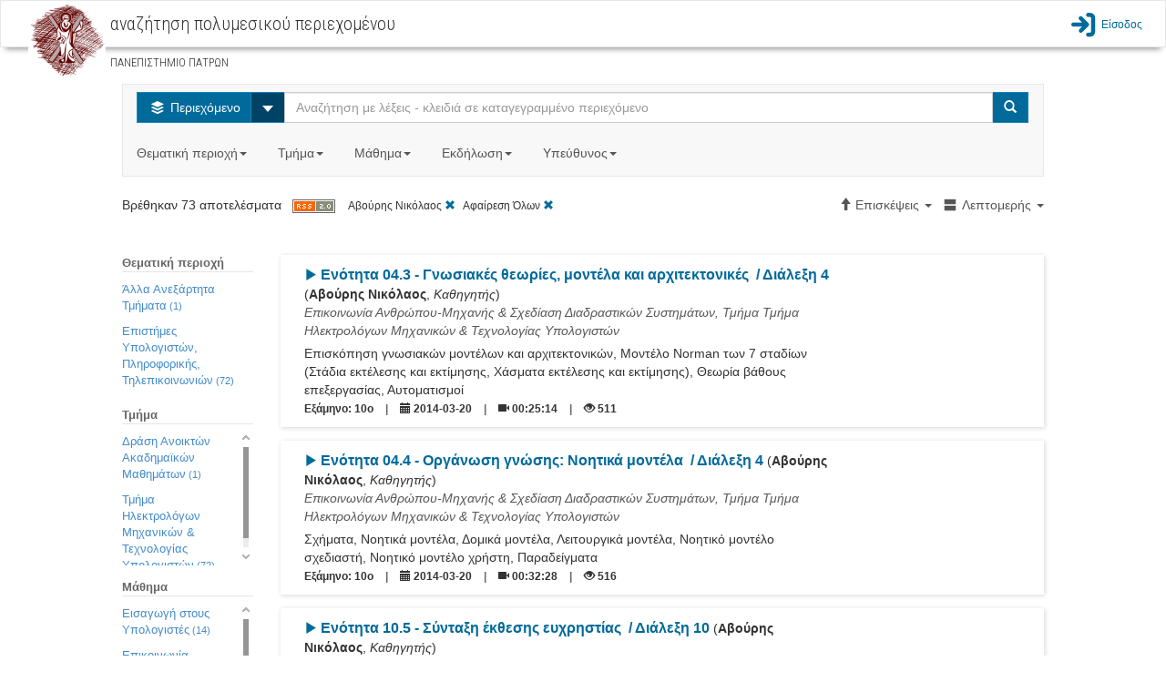

--- FILE ---
content_type: text/html;charset=utf-8
request_url: http://delos.upatras.gr/opendelos/search?st=945d21e8%7Cb9fcc1ee&lp=details&sb=Views&sd=ascending&sa=3
body_size: 17461
content:

  

<!DOCTYPE html>
<html lang="en">
  <head>
    <meta content="text/html; charset=UTF-8" http-equiv="content-type" /> 
    <meta charset="utf-8">
    <meta http-equiv="X-UA-Compatible" content="IE=edge">
    <meta name="viewport" content="width=device-width, initial-scale=1">
    <meta name="description" content="">
    <meta name="author" content="">
    <title>openDelos: Search Multimedia Content</title>  

    
     	 <link href="/opendelos/resources/bootstrap_303/css/bootstrap.min.css" rel="stylesheet"/>
 		 <link href="/opendelos/resources/bootstrap-datepicker/css/bootstrap-datetimepicker.css" rel="stylesheet" />
 		 <link href="/opendelos/resources/bootstrap-modal/css/bootstrap-modal-bs3patch.css" rel="stylesheet" />
 		 <link href="/opendelos/resources/bootstrap-modal/css/bootstrap-modal.css" rel="stylesheet" />  
 		 <link href="/opendelos/resources/dataTables/css/demo_table.css" rel="stylesheet" />  
 		 <link href="/opendelos/resources/alertify/css/alertify.core.css" rel="stylesheet" />
 		 <link href="/opendelos/resources/alertify/css/alertify.bootstrap.css" rel="stylesheet" />
 		 
 		 <link href="/opendelos/resources/custom-scrollbar/jquery.mCustomScrollbar.css" rel="stylesheet" /> 
 		 <link href="/opendelos/resources/gallery/css/blueimp-gallery.min.css" rel="stylesheet" /> 
	     <link href="/opendelos/resources/clock-picker/clockpicker.css" rel="stylesheet" /> 
	     <link href="/opendelos/resources/spinedit/bootstrap-spinedit.css" rel="stylesheet" /> 
	     <link href="/opendelos/resources/select2/select2.css" rel="stylesheet" /> 
	     <link href="/opendelos/resources/select2/select2-bootstrap.css" rel="stylesheet" /> 
    
	    <!-- HTML5 shim and Respond.js IE8 support of HTML5 elements and media queries -->
	    <!--[if lt IE 9]>
	      <script src="https://oss.maxcdn.com/libs/html5shiv/3.7.0/html5shiv.js"></script>
	      <script src="https://oss.maxcdn.com/libs/respond.js/1.4.2/respond.min.js"></script>
	    <![endif]-->
	    
   		<!-- fontello icon fonts start -->
		<link rel="stylesheet" href="/opendelos/resources/font-css/delos.css">
		<link rel="stylesheet" href="/opendelos/resources/font-css/animation.css">
		<!--[if IE 7]><link rel="stylesheet" href="css/delos-ie7.css"><![endif]-->
		<!-- fontello icon fonts end -->
  	    <link href='//fonts.googleapis.com/css?family=Ubuntu+Condensed&amp;subset=latin,greek' rel='stylesheet' type='text/css'>
		<link href='//fonts.googleapis.com/css?family=Roboto+Condensed:300&amp;subset=latin,greek' rel='stylesheet' type='text/css'>
		<link href="/opendelos/resources/search/wcag.css" rel="stylesheet" /> 
    
        <style>
        /*
			 body { padding-top: 115px; }
			*/ 
 			 /*  font icons for main buttons start  */
			.brand { max-height: 40px; overflow: visible;padding-top: 0;padding-bottom: 0; float:left}			
	
			.logo-position{
				background-color: #ffffff;
				height:70px;
				padding: 0px 10px;
				margin:0px;
				float:left;
			
				border-left: 2px solid #C30;
				border-right: 2px solid #C30;
				position:relative;
			}
			.mainButtonsIconsSize
			{
				font-size: 80px;
				line-height:80px;
			    -webkit-font-smoothing: antialiased;
			    -moz-osx-font-smoothing: grayscale;
				
			}
			
			.dropdown-large {
			  position: static !important;
			}
			.dropdown-menu-large {
			  margin-left: 16px;
			  margin-right: 16px;
			  padding: 20px 0px;
			}
			.dropdown-menu-large > li > ul {
			  padding: 0;
			  margin: 0;
			}
			.dropdown-menu-large > li > ul > li {
			  list-style: none;
			}
			.dropdown-menu-large > li > ul > li > a {
			  display: block;
			  padding: 3px 20px;
			  clear: both;
			  font-weight: normal;
			  line-height: 1.428571429;
			  color: #333333;
			  white-space: normal;
			}
			.dropdown-menu-large > li ul > li > a:hover,
			.dropdown-menu-large > li ul > li > a:focus {
			  text-decoration: none;
			  color: #262626;
			  background-color: #f5f5f5;
			}
			.dropdown-menu-large .disabled > a,
			.dropdown-menu-large .disabled > a:hover,
			.dropdown-menu-large .disabled > a:focus {
			  color: #999999;
			}
			.dropdown-menu-large .disabled > a:hover,
			.dropdown-menu-large .disabled > a:focus {
			  text-decoration: none;
			  background-color: transparent;
			  background-image: none;
			  filter: progid:DXImageTransform.Microsoft.gradient(enabled = false);
			  cursor: not-allowed;
			}
			.dropdown-menu-large .dropdown-header {
			  color: #428bca;
			  font-size: 18px;
			}
			@media (max-width: 768px) {
			  .dropdown-menu-large {
			    margin-left: 0 ;
			    margin-right: 0 ;
			  }
			  .dropdown-menu-large > li {
			    margin-bottom: 0px;
			  }
			  .dropdown-menu-large > li:last-child {
			    margin-bottom: 0;
			  }
			  .dropdown-menu-large .dropdown-header {
			    padding: 3px 15px !important;
			  }			  
			}
			
			.tooltip{
				background-color: transparent !important;
				border: none !important;				
			}
		</style> 
  </head>

  <body>

	 


 

 

<link href="/opendelos/resources/search/navbar.css" rel="stylesheet" property="stylesheet"/> 

<nav class="navbar navbar-default bottom-shadow" role="navigation">
	<div class="container-fluid">
		<div class="navbar-header">	        
	        <div class="institute-brand"><a href="/opendelos/;jsessionid=FA3B1E7CC7C5A9A925CC9BA795B13D9B"><img alt="ΠΑΝΕΠΙΣΤΗΜΙΟ ΠΑΤΡΩΝ" class="institute-logo" src="/opendelos/resources/logos/upatras.png"/></a></div>
	        <div id="main-title-navbar" class="institute-text">
	            <h1><span id="navbar_title_span">αναζήτηση πολυμεσικού περιεχομένου</span> </h1>	            
	            <p style="line-height:15px; font-size:15px"> <small>ΠΑΝΕΠΙΣΤΗΜΙΟ ΠΑΤΡΩΝ</small></p>
	        </div>
	        <button type="button" class="navbar-toggle collapsed btn btn-primary" data-toggle="collapse" data-target="#main-menu-options">
	           <span class="text-primary blue-link-wcag-color"> <span class="glyphicon glyphicon-th-large blue-link-wcag-color"></span> Επιλογές </span>
	            </button>
		</div>  			
		
		<div id="main-menu-options" class="collapse navbar-collapse navbar-right" >
			<ul class="navbar-nav navbar-right" style="list-style-type: none; padding-left:0px;" >				
				

					
						
								 	
						 	<li>
						 		<a class="top-menu blue-link-wcag-color" href="/opendelos/;jsessionid=FA3B1E7CC7C5A9A925CC9BA795B13D9Blogin"><span class="icon-main-menu-login blue-link-wcag-color" style="font-size:28px;vertical-align:middle;"></span><span class="login-text blue-link-wcag-color" >Είσοδος</span></a>
						 	</li>
						
									
			</ul>
		</div> 
		
		
		

		
		
		
		
		
		
		
		
		
		
		
		
		
		
		
			
			
 
		
 
	</div>
</nav> 
 	 <div class="container-fluid">
		<div class="row">
		 	
 
 
  
 
  
  <link href="/opendelos/resources/search/search.css" rel="stylesheet" property="stylesheet"/> 
  
 <div class="row">
   <div class="col-md-12">&nbsp;<br/></div>
 </div> 

 <div class="row">
   <div class="col-xs-12 col-sm-10 col-sm-offset-1 col-md-10 col-md-offset-1  col-lg-10 col-lg-offset-1"> 
		 <nav class="navbar navbar-default">
			<div class="">
			 <form class="navbar-form navbar-left search-width" role="search">
             	<div class="input-group">
                	<div class="input-group-btn">
            			<button type="button" class="btn btn-info dropdown-toggle blue-btn-wcag-bgnd-color" data-toggle="dropdown"><span class="icon-on-demand"></span>
            				<span class="hide-text"> Περιεχόμενο </span>
            			</button>
						 <button id="btn-carret-ondemand" type="button" class="btn btn-info dropdown-toggle" data-toggle="dropdown">
                          <span class="caret caret-large"></span>
                          <span class="sr-only">Select</span>
 						</button>
            			<ul class="dropdown-menu" role="menu">
			                <li><a class="transp-bg-color-search wcag-black" href="search-live"><span class="icon-live-lecture text-danger"></span> Ζωντανές Μεταδόσεις</a></li>
			                <li><a class="transp-bg-color-search wcag-black" href="search-future"><span class="icon-scheduled text-success"></span> Πρόγραμμα</a></li>
            			</ul>
          			</div>
          
                    <input aria-labelledby="main-title-navbar" name="q" id="q" type="text" class="form-control" title="Αναζήτηση με λέξεις - κλειδιά σε καταγεγραμμένο περιεχόμενο" placeholder="Αναζήτηση με λέξεις - κλειδιά σε καταγεγραμμένο περιεχόμενο">
          
                    <span class="input-group-btn">
            			<button type="submit" class="btn btn-info blue-btn-wcag-bgnd-color"><span class="glyphicon glyphicon-search"></span><span class="sr-only">Search</span></button>
          			</span>
                          
                </div>
		      </form>
		      
				<ul class="nav navbar-nav">
					<li class="dropdown dropdown-large">
						<a href="#" class="dropdown-toggle gray-link-wcag-color" data-toggle="dropdown">Θεματική περιοχή<strong class="caret"></strong>&nbsp;</a>
						<ul class="dropdown-menu dropdown-menu-large row">
							
															
								
										
									

										
												
													
									<li class="col-md-3 col-sm-12">
										<ul>
										
			
								
									
									   													
										<li class="dropdown-header">Θετικές και Φυσικές Επιστήμες</li>
									
									
																				 						
															
									

										
			
								
									
									
										<li><a class="gray-accesskeys-link-wcag-color" href="search?ctg=maths">Μαθηματικά</a></li>
									
																				 						
															
									

										
			
								
									
									
										<li><a class="gray-accesskeys-link-wcag-color" href="search?ctg=cis">Επιστήμες Υπολογιστών, Πληροφορικής, Τηλεπικοινωνιών</a></li>
									
																				 						
															
									

										
			
								
									
									
										<li><a class="gray-accesskeys-link-wcag-color" href="search?ctg=phys">Φυσική</a></li>
									
																				 						
															
									

										
			
								
									
									
										<li><a class="gray-accesskeys-link-wcag-color" href="search?ctg=chem">Χημεία</a></li>
									
																				 						
															
									

										
			
								
									
									
										<li><a class="gray-accesskeys-link-wcag-color" href="search?ctg=environ">Γεωεπιστήμες και Επιστήμες Περιβάλλοντος</a></li>
									
																				 						
															
									

										
			
								
									
									
										<li><a class="gray-accesskeys-link-wcag-color" href="search?ctg=biology">Βιολογικές Επιστήμες</a></li>
									
																				 						
															
									

										
			
								
									
									
										<li><a class="gray-accesskeys-link-wcag-color" href="search?ctg=othernatural">Άλλες Φυσικές Επιστήμες</a></li>
									
																				 						
															
								
										
									

										
			
								
									
									   
									    <li class="divider"></li>
									   													
										<li class="dropdown-header">Γεωργικές Επιστήμες</li>
									
									
																				 						
															
									

										
			
								
									
									
										<li><a class="gray-accesskeys-link-wcag-color" href="search?ctg=agrifor">Γεωργία, Δασοκομία και Αλιεία</a></li>
									
																				 						
															
									

										
			
								
									
									
										<li><a class="gray-accesskeys-link-wcag-color" href="search?ctg=animal">Επιστήμες Ζωικής Παραγωγής</a></li>
									
																				 						
															
									

										
			
								
									
									
										<li><a class="gray-accesskeys-link-wcag-color" href="search?ctg=agribio">Γεωργική Βιοτεχνολογία</a></li>
									
																				 						
															
									

										
			
								
									
									
										<li><a class="gray-accesskeys-link-wcag-color" href="search?ctg=rural">Αγροτική Ανάπτυξη και Διοίκηση</a></li>
									
																				 						
															
									

										
			
								
									
									
										<li><a class="gray-accesskeys-link-wcag-color" href="search?ctg=otheragri">Άλλες Γεωργικές Επιστήμες</a></li>
									
																				 						
															
								
										
									

										
											
											</ul>
										</li>	
												
													
									<li class="col-md-3 col-sm-12">
										<ul>
										
			
								
									
									   													
										<li class="dropdown-header">Ανεξάρτητα Τμήματα</li>
									
									
																				 						
															
									

										
			
								
									
									
										<li><a class="gray-accesskeys-link-wcag-color" href="search?ctg=otherinddep">Άλλα Ανεξάρτητα Τμήματα</a></li>
									
																				 						
															
									

										
			
								
									
									
										<li><a class="gray-accesskeys-link-wcag-color" href="search?ctg=milit">Στρατιωτικές Σχολές</a></li>
									
																				 						
															
								
										
									

										
			
								
									
									   
									    <li class="divider"></li>
									   													
										<li class="dropdown-header">Μηχανική και Τεχνολογία</li>
									
									
																				 						
															
									

										
			
								
									
									
										<li><a class="gray-accesskeys-link-wcag-color" href="search?ctg=civil">Επιστήμες Πολιτικού Μηχανικού</a></li>
									
																				 						
															
									

										
			
								
									
									
										<li><a class="gray-accesskeys-link-wcag-color" href="search?ctg=eeeeie">Επιστήμες Ηλεκτρολόγου Μηχανικού</a></li>
									
																				 						
															
									

										
			
								
									
									
										<li><a class="gray-accesskeys-link-wcag-color" href="search?ctg=mcec">Επιστήμες Μηχανικού Η/Υ και Ηλεκτρονικού Μηχανικού</a></li>
									
																				 						
															
									

										
			
								
									
									
										<li><a class="gray-accesskeys-link-wcag-color" href="search?ctg=mechan">Επιστήμες Μηχανολόγου Μηχανικού</a></li>
									
																				 						
															
									

										
			
								
									
									
										<li><a class="gray-accesskeys-link-wcag-color" href="search?ctg=chemic">Επιστήμες Χημικού Μηχανικού</a></li>
									
																				 						
															
									

										
			
								
									
									
										<li><a class="gray-accesskeys-link-wcag-color" href="search?ctg=mateng">Μηχανική Υλικών</a></li>
									
																				 						
															
									

										
			
								
									
									
										<li><a class="gray-accesskeys-link-wcag-color" href="search?ctg=medeng">Βιοϊατρική Μηχανική</a></li>
									
																				 						
															
									

										
			
								
									
									
										<li><a class="gray-accesskeys-link-wcag-color" href="search?ctg=enveng">Μηχανική Περιβάλλοντος</a></li>
									
																				 						
															
									

										
			
								
									
									
										<li><a class="gray-accesskeys-link-wcag-color" href="search?ctg=architects">Αρχιτεκτονική και σχέδιο</a></li>
									
																				 						
															
									

										
			
								
									
									
										<li><a class="gray-accesskeys-link-wcag-color" href="search?ctg=engecon">Μηχανική Οικονομίας και Διοίκησης</a></li>
									
																				 						
															
									

										
			
								
									
									
										<li><a class="gray-accesskeys-link-wcag-color" href="search?ctg=othereng">Άλλες Επιστήμες Μηχανικής και Τεχνολογίας</a></li>
									
																				 						
															
								
										
									

										
											
											</ul>
										</li>	
												
													
									<li class="col-md-3 col-sm-12">
										<ul>
										
			
								
									
									   													
										<li class="dropdown-header">Κοινωνικές Επιστήμες</li>
									
									
																				 						
															
									

										
			
								
									
									
										<li><a class="gray-accesskeys-link-wcag-color" href="search?ctg=anthro">Ανθρωπολογία</a></li>
									
																				 						
															
									

										
			
								
									
									
										<li><a class="gray-accesskeys-link-wcag-color" href="search?ctg=psych">Ψυχολογία</a></li>
									
																				 						
															
									

										
			
								
									
									
										<li><a class="gray-accesskeys-link-wcag-color" href="search?ctg=ecobi">Οικονομικά και Διοίκηση Επιχειρήσεων</a></li>
									
																				 						
															
									

										
			
								
									
									
										<li><a class="gray-accesskeys-link-wcag-color" href="search?ctg=edusoc">Εκπαίδευση</a></li>
									
																				 						
															
									

										
			
								
									
									
										<li><a class="gray-accesskeys-link-wcag-color" href="search?ctg=sociology">Κοινωνιολογία</a></li>
									
																				 						
															
									

										
			
								
									
									
										<li><a class="gray-accesskeys-link-wcag-color" href="search?ctg=law">Νομική Επιστήμη - Δίκαιο</a></li>
									
																				 						
															
									

										
			
								
									
									
										<li><a class="gray-accesskeys-link-wcag-color" href="search?ctg=political">Πολιτικές Επιστήμες</a></li>
									
																				 						
															
									

										
			
								
									
									
										<li><a class="gray-accesskeys-link-wcag-color" href="search?ctg=infoscie">Επιστήμη της πληροφόρησης</a></li>
									
																				 						
															
									

										
			
								
									
									
										<li><a class="gray-accesskeys-link-wcag-color" href="search?ctg=ecogeosoc">Κοινωνική και Οικονομική Γεωγραφία</a></li>
									
																				 						
															
									

										
			
								
									
									
										<li><a class="gray-accesskeys-link-wcag-color" href="search?ctg=mediacomm">ΜΜΕ και Επικοινωνίες</a></li>
									
																				 						
															
									

										
			
								
									
									
										<li><a class="gray-accesskeys-link-wcag-color" href="search?ctg=othersoc">Άλλες Κοινωνικές Επιστήμες</a></li>
									
																				 						
															
								
										
									

										
			
								
									
									   
									    <li class="divider"></li>
									   													
										<li class="dropdown-header">Άλλο Επιστημονικό Πεδίο</li>
									
									
																				 						
															
									

										
			
								
									
									
										<li><a class="gray-accesskeys-link-wcag-color" href="search?ctg=othersubsubj">Άλλο Επιστημονικό Υπο-Πεδίο</a></li>
									
																				 						
															
								
										
									

										
											
											</ul>
										</li>	
												
													
									<li class="col-md-3 col-sm-12">
										<ul>
										
			
								
									
									   													
										<li class="dropdown-header">Ιατρική, Επιστήμες και Επαγγέλματα Υγείας</li>
									
									
																				 						
															
									

										
			
								
									
									
										<li><a class="gray-accesskeys-link-wcag-color" href="search?ctg=basicmed">Βασική Ιατρική</a></li>
									
																				 						
															
									

										
			
								
									
									
										<li><a class="gray-accesskeys-link-wcag-color" href="search?ctg=clinicalmed">Κλινική Ιατρική</a></li>
									
																				 						
															
									

										
			
								
									
									
										<li><a class="gray-accesskeys-link-wcag-color" href="search?ctg=healthsci">Επιστήμες Υγείας</a></li>
									
																				 						
															
									

										
			
								
									
									
										<li><a class="gray-accesskeys-link-wcag-color" href="search?ctg=veterin">Κτηνιατρική</a></li>
									
																				 						
															
									

										
			
								
									
									
										<li><a class="gray-accesskeys-link-wcag-color" href="search?ctg=hcare">Επαγγέλματα Υγείας</a></li>
									
																				 						
															
									

										
			
								
									
									
										<li><a class="gray-accesskeys-link-wcag-color" href="search?ctg=medbio">Ιατρική Βιοτεχνολογία</a></li>
									
																				 						
															
									

										
			
								
									
									
										<li><a class="gray-accesskeys-link-wcag-color" href="search?ctg=physedu">Επιστήμες Ανθρώπινης Κίνησης και Ποιότητας Ζωής</a></li>
									
																				 						
															
									

										
			
								
									
									
										<li><a class="gray-accesskeys-link-wcag-color" href="search?ctg=fnscie">Επιστήμες Τροφίμων και Διατροφής</a></li>
									
																				 						
															
									

										
			
								
									
									
										<li><a class="gray-accesskeys-link-wcag-color" href="search?ctg=othermed">Άλλες Ιατρικές Επιστήμες</a></li>
									
																				 						
															
								
										
									

										
			
								
									
									   
									    <li class="divider"></li>
									   													
										<li class="dropdown-header">Ανθρωπιστικές Επιστήμες και Τέχνες</li>
									
									
																				 						
															
									

										
			
								
									
									
										<li><a class="gray-accesskeys-link-wcag-color" href="search?ctg=hisarch">Ιστορία και Αρχαιολογία</a></li>
									
																				 						
															
									

										
			
								
									
									
										<li><a class="gray-accesskeys-link-wcag-color" href="search?ctg=langlit">Γλώσσα και Λογοτεχνία</a></li>
									
																				 						
															
									

										
			
								
									
									
										<li><a class="gray-accesskeys-link-wcag-color" href="search?ctg=philosophy">Φιλοσοφία, Ηθική, Θρησκεία</a></li>
									
																				 						
															
									

										
			
								
									
									
										<li><a class="gray-accesskeys-link-wcag-color" href="search?ctg=arts">Τέχνες</a></li>
									
																				 						
															
									

										
			
								
									
									
										<li><a class="gray-accesskeys-link-wcag-color" href="search?ctg=pedagogy">Παιδαγωγική</a></li>
									
																				 						
															
									

										
			
								
									
									
										<li><a class="gray-accesskeys-link-wcag-color" href="search?ctg=otherhum">Άλλες Ανθρωπιστικές Επιστήμες</a></li>
									
																				 						
							
											</ul>
										</li>	
							
						</ul>
						
					</li>

					<li class="dropdown dropdown-large">
						<a href="#" class="dropdown-toggle gray-link-wcag-color" data-toggle="dropdown">Τμήμα<strong class="caret"></strong>&nbsp;</a>
						<ul class="dropdown-menu dropdown-menu-large row col-sm-12">
							<li class="col-md-3 col-sm-12">
								 <ul>
									
										
											
											<li class="dropdown-header">Πολυτεχνική Σχολή</li>		
											
												<li><a class="gray-accesskeys-link-wcag-color" href="search?dp=ceid">Τμήμα Mηχανικών Η/Υ &amp; Πληροφορικής</a></li>																						
											
												<li><a class="gray-accesskeys-link-wcag-color" href="search?dp=arch">Τμήμα Αρχιτεκτόνων Μηχανικών</a></li>																						
											
												<li><a class="gray-accesskeys-link-wcag-color" href="search?dp=culture">Τμήμα Διαχείρισης Πολιτισμικού Περιβάλλοντος και Νέων Τεχνολογιών</a></li>																						
											
												<li><a class="gray-accesskeys-link-wcag-color" href="search?dp=deapt">Τμήμα Διοίκησης Επιχειρήσεων Αγροτικών Προϊόντων και Τροφίμων</a></li>																						
											
												<li><a class="gray-accesskeys-link-wcag-color" href="search?dp=ece">Τμήμα Ηλεκτρολόγων Μηχανικών &amp; Τεχνολογίας Υπολογιστών</a></li>																						
											
												<li><a class="gray-accesskeys-link-wcag-color" href="search?dp=mead">Τμήμα Μηχανολόγων &amp; Αεροναυπηγών Μηχανικών</a></li>																						
											
												<li><a class="gray-accesskeys-link-wcag-color" href="search?dp=civil">Τμήμα Πολιτικών Mηχανικών</a></li>																						
											
												<li><a class="gray-accesskeys-link-wcag-color" href="search?dp=chemeng">Τμήμα Χημικών Μηχανικών</a></li>																						
											
										
									
										
											
											    <li class="divider"></li>
										    
											<li class="dropdown-header">Σχολή Ανθρωπιστικών και Κοινωνικών Επιστημών</li>		
											
												<li><a class="gray-accesskeys-link-wcag-color" href="search?dp=elemedu">Παιδαγωγικό Τμήμα Δημοτικής Εκπαίδευσης</a></li>																						
											
												<li><a class="gray-accesskeys-link-wcag-color" href="search?dp=ecedu">Τμήμα Επιστημών της Εκπαίδευσης και της Αγωγής στην Προσχολική Ηλικία</a></li>																						
											
												<li><a class="gray-accesskeys-link-wcag-color" href="search?dp=theaterst">Τμήμα Θεατρικών Σπουδών</a></li>																						
											
												<li><a class="gray-accesskeys-link-wcag-color" href="search?dp=lit">Τμήμα Φιλολογίας</a></li>																						
											
												<li><a class="gray-accesskeys-link-wcag-color" href="search?dp=phil">Τμήμα Φιλοσοφίας</a></li>																						
											
										
									
										
									
										
									
										
									
										
									
								</ul> 
							</li>
							<li class="col-md-3 col-sm-12">
								 <ul>
									
										
									
										
									
										
											
											<li class="dropdown-header">Σχολή Επιστημών Υγείας</li>		
											
												<li><a class="gray-accesskeys-link-wcag-color" href="search?dp=med">Tμήμα Ιατρικής</a></li>																						
											
												<li><a class="gray-accesskeys-link-wcag-color" href="search?dp=pharmacy">Tμήμα Φαρμακευτικής</a></li>																						
											
										
									
										
											
											    <li class="divider"></li>
										    
											<li class="dropdown-header">Σχολή Θετικών Επιστημών</li>		
											
												<li><a class="gray-accesskeys-link-wcag-color" href="search?dp=biology">Τμήμα Βιολογίας</a></li>																						
											
												<li><a class="gray-accesskeys-link-wcag-color" href="search?dp=geology">Τμήμα Γεωλογίας</a></li>																						
											
												<li><a class="gray-accesskeys-link-wcag-color" href="search?dp=matersci">Τμήμα Επιστήμης των Υλικών</a></li>																						
											
												<li><a class="gray-accesskeys-link-wcag-color" href="search?dp=math">Τμήμα Μαθηματικών</a></li>																						
											
												<li><a class="gray-accesskeys-link-wcag-color" href="search?dp=physics">Τμήμα Φυσικής</a></li>																						
											
												<li><a class="gray-accesskeys-link-wcag-color" href="search?dp=chem">Τμήμα Χημείας</a></li>																						
											
										
									
										
									
										
									
								</ul>
							</li>
							<li class="col-md-3 col-sm-12">
								 <ul>
									
										
									
										
									
										
									
										
									
										
										 	
											<li class="dropdown-header">Σχολή Οργάνωσης και Διοίκησης Επιχειρήσεων</li>		
											
												<li><a class="gray-accesskeys-link-wcag-color" href="search?dp=bma">Τμήμα Διοίκησης Επιχειρήσεων</a></li>																						
											
												<li><a class="gray-accesskeys-link-wcag-color" href="search?dp=deapt">Τμήμα Διοίκησης Επιχειρήσεων Αγροτικών Προϊόντων &amp;amp; Τροφίμων</a></li>																						
											
												<li><a class="gray-accesskeys-link-wcag-color" href="search?dp=econ">Τμήμα Οικονομικών Επιστημών</a></li>																						
											
										
									
										
										 	
											    <li class="divider"></li>
										    
											<li class="dropdown-header">Υπόλοιπες Υπηρεσίες</li>		
											
												<li><a class="gray-accesskeys-link-wcag-color" href="search?dp=erasmus">Διεθνείς Σχέσεις - Erasmus+</a></li>																						
											
												<li><a class="gray-accesskeys-link-wcag-color" href="search?dp=ocwupatras">Δράση Ανοικτών Ακαδημαϊκών Μαθημάτων</a></li>																						
											
												<li><a class="gray-accesskeys-link-wcag-color" href="search?dp=UPnet">Κέντρο Λειτουργίας Δικτύου (UPnet)</a></li>																						
											
										
									
								</ul>
							</li>
							<li class="col-md-3 col-sm-12">
								 <ul>
									
										
									
										
									
										
									
										
									
										
									
										
									
								</ul>
							</li>
						</ul>			
					</li>
					
					<li class="dropdown" id="courses_drop_down">
						<a href="#" class="dropdown-toggle gray-link-wcag-color" data-toggle="dropdown">Μάθημα<strong class="caret"></strong>&nbsp;</a>

			         	<ul class="dropdown-menu dropdown-menu-large row" style="min-width:250px">
			            	<li>
			            		<form class="form" id="findcourse" style=" margin:10px"> 
			            			<label class="sr-only" for="course_filter_input">Τίτλος μαθήματος</label>
				            		<input type="text" class="form-control" placeholder="Τίτλος μαθήματος" id="course_filter_input">				            	
				            	</form>
							</li>
							<li>
				            	<ul id="course_filter_res" style="overflow: auto; display:block; max-height:300px; margin-right:10px;">
							    									
											<li><a class="gray-accesskeys-link-wcag-color" href="search?crs=e0d96d61">Erasmus+</a></li>
																	
											<li><a class="gray-accesskeys-link-wcag-color" href="search?crs=34a445a6">H Τηλεπισκόπηση στη Διαχείριση  του Θαλάσσιου Περιβάλλοντος</a></li>
																	
											<li><a class="gray-accesskeys-link-wcag-color" href="search?crs=f8390fd9">Kant: Ηθική Φιλοσοφία</a></li>
																	
											<li><a class="gray-accesskeys-link-wcag-color" href="search?crs=c74ca20d">O Πλάτων και ο Αριστοτέλης για την Ψυχή</a></li>
																	
											<li><a class="gray-accesskeys-link-wcag-color" href="search?crs=1d91f814">Αισθητική</a></li>
																	
											<li><a class="gray-accesskeys-link-wcag-color" href="search?crs=efb90696">Ανοικτά Μαθήματα - Οδηγίες</a></li>
																	
											<li><a class="gray-accesskeys-link-wcag-color" href="search?crs=47fcaa0a">Αριθμητική Ανάλυση</a></li>
																	
											<li><a class="gray-accesskeys-link-wcag-color" href="search?crs=33673818">Αριστοτέλης: Γνωσιοθεωρία Μεταφυσική</a></li>
																	
											<li><a class="gray-accesskeys-link-wcag-color" href="search?crs=46420ee">Αρχαία Ελληνική Ηθική και Πολιτική Φιλοσοφία</a></li>
																	
											<li><a class="gray-accesskeys-link-wcag-color" href="search?crs=a3cb001b">Αρχαία Ελληνική Ιστοριογραφία: Ηρόδοτος</a></li>
																	
											<li><a class="gray-accesskeys-link-wcag-color" href="search?crs=a32a1be8">Αρχαία Ελληνική Φιλοσοφία: Πλάτων και η Θεωρία των Ιδεών</a></li>
																	
											<li><a class="gray-accesskeys-link-wcag-color" href="search?crs=bf29573d">Αρχαίο Ελληνικό Δράμα: Ευριπίδης</a></li>
																	
											<li><a class="gray-accesskeys-link-wcag-color" href="search?crs=4c0c8d37">Αρχιτεκτονική Και Οπτική Επικοινωνία Ι - Αναπαραστάσεις</a></li>
																	
											<li><a class="gray-accesskeys-link-wcag-color" href="search?crs=349bd65e">Βυζαντινή Ιστορία</a></li>
																	
											<li><a class="gray-accesskeys-link-wcag-color" href="search?crs=8826c859">Βυζαντινοί Ιστορικοί και Χρονογράφοι</a></li>
																	
											<li><a class="gray-accesskeys-link-wcag-color" href="search?crs=e98ae3f4">Γενική Χημεία</a></li>
																	
											<li><a class="gray-accesskeys-link-wcag-color" href="search?crs=35fcb3c8">Γεωλογία και Σεισμοί</a></li>
																	
											<li><a class="gray-accesskeys-link-wcag-color" href="search?crs=ac13b486">Γλωσσική Κατάκτηση</a></li>
																	
											<li><a class="gray-accesskeys-link-wcag-color" href="search?crs=f1edcbfd">Γραμμική Άλγεβρα</a></li>
																	
											<li><a class="gray-accesskeys-link-wcag-color" href="search?crs=422ad535">Διακριτά Μαθηματικά Ι</a></li>
																	
											<li><a class="gray-accesskeys-link-wcag-color" href="search?crs=18dfaf21">Διαπολιτσμική Παιδαγωγική</a></li>
																	
											<li><a class="gray-accesskeys-link-wcag-color" href="search?crs=90080b79">Διαχείριση Έργων</a></li>
																	
											<li><a class="gray-accesskeys-link-wcag-color" href="search?crs=f4e5201b">Διδακτική της Φυσικής: Ερευνητικές προσεγγίσεις στη μάθηση και στη διδασκαλία</a></li>
																	
											<li><a class="gray-accesskeys-link-wcag-color" href="search?crs=b587d896">Είδη και Μορφές του Μουσικού Θεάτρου από το 1600 ἐως τον 20ο αιώνα</a></li>
																	
											<li><a class="gray-accesskeys-link-wcag-color" href="search?crs=95eeb5a">Εισαγωγή στα Πληροφοριακά Συστήματα</a></li>
																	
											<li><a class="gray-accesskeys-link-wcag-color" href="search?crs=c064829d">Εισαγωγή στη Βυζαντινή Φιλολογία</a></li>
																	
											<li><a class="gray-accesskeys-link-wcag-color" href="search?crs=c4643a51">Εισαγωγή στη Δικτύωση Υπολογιστών</a></li>
																	
											<li><a class="gray-accesskeys-link-wcag-color" href="search?crs=4117d7ee">Εισαγωγή στην αρχαιολογία του αρχαίου θεάτρου</a></li>
																	
											<li><a class="gray-accesskeys-link-wcag-color" href="search?crs=2d032024">Εισαγωγή στην Αστροσωματιδιακή Φυσική (Σεμινάρια Τμήματος Φυσικής)</a></li>
																	
											<li><a class="gray-accesskeys-link-wcag-color" href="search?crs=1ea165af">Εισαγωγή στη Ρομποτική</a></li>
																	
											<li><a class="gray-accesskeys-link-wcag-color" href="search?crs=c2d35aa7">Εισαγωγή στη Χημική Μηχανική</a></li>
																	
											<li><a class="gray-accesskeys-link-wcag-color" href="search?crs=9a0e0f9a">Εισαγωγή στις Εικαστικές Τέχνες</a></li>
																	
											<li><a class="gray-accesskeys-link-wcag-color" href="search?crs=eff26805">Εισαγωγή στους Αλγόριθμους</a></li>
																	
											<li><a class="gray-accesskeys-link-wcag-color" href="search?crs=93e4e0d">Εισαγωγή στους Υπολογιστές</a></li>
																	
											<li><a class="gray-accesskeys-link-wcag-color" href="search?crs=9e2da8cb">Επικοινωνία Ανθρώπου-Μηχανής &amp;amp; Σχεδίαση Διαδραστικών Συστημάτων</a></li>
																	
											<li><a class="gray-accesskeys-link-wcag-color" href="search?crs=5cc1f5ae">Επιστημονικός Υπολογισμός Ι</a></li>
																	
											<li><a class="gray-accesskeys-link-wcag-color" href="search?crs=a09c4d0d">Επιχειρησιακή &#039;Ερευνα (Εφαρμογές με το Λογισμικό R)</a></li>
																	
											<li><a class="gray-accesskeys-link-wcag-color" href="search?crs=e0d956b6">Εργαστηριακή Αστρονομία</a></li>
																	
											<li><a class="gray-accesskeys-link-wcag-color" href="search?crs=6beaed3b">Εργαστηριακή Αστροφυσική</a></li>
																	
											<li><a class="gray-accesskeys-link-wcag-color" href="search?crs=4304322e">Εργαστήριο Ενόργανης Ανάλυσης Ι</a></li>
																	
											<li><a class="gray-accesskeys-link-wcag-color" href="search?crs=8767fd51">Εργαστήριο Ενόργανης Ανάλυσης ΙΙ</a></li>
																	
											<li><a class="gray-accesskeys-link-wcag-color" href="search?crs=d1b9e315">Εργαστήριο Χημείας ΙΙ</a></li>
																	
											<li><a class="gray-accesskeys-link-wcag-color" href="search?crs=f36ca6c2">Εφαρμογές της Ψηφιακής Επεξεργασίας Σημάτων</a></li>
																	
											<li><a class="gray-accesskeys-link-wcag-color" href="search?crs=2c92186f">Έφαρμοσμένη Ηθική </a></li>
																	
											<li><a class="gray-accesskeys-link-wcag-color" href="search?crs=a4c605c">Ηλεκτρικές Μηχανές Ι</a></li>
																	
											<li><a class="gray-accesskeys-link-wcag-color" href="search?crs=9d57cbb3">Ηλεκτρικές Μηχανές ΙΙ</a></li>
																	
											<li><a class="gray-accesskeys-link-wcag-color" href="search?crs=2e7362b3">Ηλεκτροδυναμική</a></li>
																	
											<li><a class="gray-accesskeys-link-wcag-color" href="search?crs=15ada403">Ηλεκτρονικά Ισχύος I</a></li>
																	
											<li><a class="gray-accesskeys-link-wcag-color" href="search?crs=6b74dc1b">Ηλεκτρονικά Ισχύος ΙΙ</a></li>
																	
											<li><a class="gray-accesskeys-link-wcag-color" href="search?crs=ab8db71">Ηλεκτρονικά Στοιχεία Ισχύος και Βιομηχανικές Εφαρμογές</a></li>
																	
											<li><a class="gray-accesskeys-link-wcag-color" href="search?crs=b7b71eba">Ημερίδα Ενημέρωσης 18 Φεβρουαρίου 2014</a></li>
																	
											<li><a class="gray-accesskeys-link-wcag-color" href="search?crs=f18c5adf">Ημερίδα Ενημέρωσης 23 Απριλίου 2015</a></li>
																	
											<li><a class="gray-accesskeys-link-wcag-color" href="search?crs=52dbfbdd">Η ποίηση και η ποιητική του Κ. Π. Καβάφη</a></li>
																	
											<li><a class="gray-accesskeys-link-wcag-color" href="search?crs=7b70c217">Θέματα Υπολογιστικής Όρασης &amp;amp; Γραφικής</a></li>
																	
											<li><a class="gray-accesskeys-link-wcag-color" href="search?crs=b658cef3">Θεωρία Λήψης Αποφάσεων</a></li>
																	
											<li><a class="gray-accesskeys-link-wcag-color" href="search?crs=9e641768">Θεωρία Σημάτων και Συστημάτων</a></li>
																	
											<li><a class="gray-accesskeys-link-wcag-color" href="search?crs=265537d9">Κβαντική Επεξεργασία Πληροφορίας</a></li>
																	
											<li><a class="gray-accesskeys-link-wcag-color" href="search?crs=af4455ee">Κβαντική Φυσική Ι</a></li>
																	
											<li><a class="gray-accesskeys-link-wcag-color" href="search?crs=b9320df0">Κλινική Άσκηση στην Πνευμονολογία</a></li>
																	
											<li><a class="gray-accesskeys-link-wcag-color" href="search?crs=593c32d4">Μαθηματικά Διοικητικών και Οικονομικών Επιστημών</a></li>
																	
											<li><a class="gray-accesskeys-link-wcag-color" href="search?crs=60ccef2a">ΜΒΑ - Πληροφοριακά Συστήματα Διοίκησης</a></li>
																	
											<li><a class="gray-accesskeys-link-wcag-color" href="search?crs=99c4f318">Μελέτη Περιπτώσεων στη Λήψη Αποφάσεων</a></li>
																	
											<li><a class="gray-accesskeys-link-wcag-color" href="search?crs=c26d1f1d">Μηχανουργική Τεχνολογία I</a></li>
																	
											<li><a class="gray-accesskeys-link-wcag-color" href="search?crs=774c19f8">Μηχανουργική Τεχνολογία ΙΙ</a></li>
																	
											<li><a class="gray-accesskeys-link-wcag-color" href="search?crs=8c2aef6b">Μουσειολογία Φυσικών Επιστημών</a></li>
																	
											<li><a class="gray-accesskeys-link-wcag-color" href="search?crs=9a80c538">Μύθος και Τελετουργία στην Αρχαία Ελλάδα</a></li>
																	
											<li><a class="gray-accesskeys-link-wcag-color" href="search?crs=553f5a15">Νεοελληνική Φιλολογία: 1670-1830</a></li>
																	
											<li><a class="gray-accesskeys-link-wcag-color" href="search?crs=c69d03e">Νευροβιολογία Μνημονικών Λειτουργιών</a></li>
																	
											<li><a class="gray-accesskeys-link-wcag-color" href="search?crs=18899759">Νευρογλωσσολογία</a></li>
																	
											<li><a class="gray-accesskeys-link-wcag-color" href="search?crs=9b6c2eee">Οικονομικά της Ενέργειας</a></li>
																	
											<li><a class="gray-accesskeys-link-wcag-color" href="search?crs=e337048c">Οικονομική των Φυσικών Πόρων και του Περιβάλλοντος</a></li>
																	
											<li><a class="gray-accesskeys-link-wcag-color" href="search?crs=8ad279fc">Όροι και Συντελεστές της παράστασης Ι</a></li>
																	
											<li><a class="gray-accesskeys-link-wcag-color" href="search?crs=20bc0e00">Παιδαγωγικός Σχεδιασμός με ΤΠΕ στην Πρώτη Σχολική Ηλικία</a></li>
																	
											<li><a class="gray-accesskeys-link-wcag-color" href="search?crs=40fab293">Παράλληλη Επεξεργασία</a></li>
																	
											<li><a class="gray-accesskeys-link-wcag-color" href="search?crs=b7a2b3cd">Πετρολογία Μαγματικών και Μεταμορφωμένων Πετρωμάτων</a></li>
																	
											<li><a class="gray-accesskeys-link-wcag-color" href="search?crs=b98c14b7">Πληροφοριακά Συστήματα Διοίκησης</a></li>
																	
											<li><a class="gray-accesskeys-link-wcag-color" href="search?crs=276ad7f0">Πρόσληψη του Αρχαίου Ελληνικού Δράματος</a></li>
																	
											<li><a class="gray-accesskeys-link-wcag-color" href="search?crs=f1424ecd">Σύγχρονη Πρακτική Φιλοσοφία</a></li>
																	
											<li><a class="gray-accesskeys-link-wcag-color" href="search?crs=128a5c8b">Τεχνητή Νοημοσύνη Ι</a></li>
																	
											<li><a class="gray-accesskeys-link-wcag-color" href="search?crs=2b3c0548">Τεχνητή Νοημοσύνη ΙΙ</a></li>
																	
											<li><a class="gray-accesskeys-link-wcag-color" href="search?crs=788d9b19">Τεχνικό Σχέδιο</a></li>
																	
											<li><a class="gray-accesskeys-link-wcag-color" href="search?crs=7b3448cc">Τεχνολογίες της Πληροφορίας και των Επικοινωνιών στην Εκπαίδευση</a></li>
																	
											<li><a class="gray-accesskeys-link-wcag-color" href="search?crs=f807c0b7">Υγιεινή</a></li>
																	
											<li><a class="gray-accesskeys-link-wcag-color" href="search?crs=f8113804">Φιλοσοφία του Δικαίου</a></li>
																	
											<li><a class="gray-accesskeys-link-wcag-color" href="search?crs=b441daad">Φυσική Ι</a></li>
																	
											<li><a class="gray-accesskeys-link-wcag-color" href="search?crs=87b4d153">Φυσική ΙΙ</a></li>
																	
											<li><a class="gray-accesskeys-link-wcag-color" href="search?crs=89d5d7e">Χημεία</a></li>
																	
											<li><a class="gray-accesskeys-link-wcag-color" href="search?crs=75244af0">Χημεία Ι</a></li>
																	
											<li><a class="gray-accesskeys-link-wcag-color" href="search?crs=5a2de1d0">Χρόνος και Αιωνιότητα στον Πλωτίνο</a></li>
																	
											<li><a class="gray-accesskeys-link-wcag-color" href="search?crs=29d02b0b">Ψηφιακές Τηλεπικοινωνίες</a></li>
																	
											<li><a class="gray-accesskeys-link-wcag-color" href="search?crs=27f69106">Ψηφιακή Επεξεργασία Σημάτων</a></li>
																	
											<li><a class="gray-accesskeys-link-wcag-color" href="search?crs=3d518311">Ψυχογλωσσολογία</a></li>
									
				            	</ul>
			            	</li>

						</ul>
					</li>
					
					<li class="dropdown" id="eventlist_drop_down">
						<a href="#" class="dropdown-toggle gray-link-wcag-color" data-toggle="dropdown">Εκδήλωση<strong class="caret"></strong>&nbsp;</a>

			         	<ul class="dropdown-menu dropdown-menu-large row" style="min-width:250px">
			            	<li>
			            		<form class="form" id="findevent" style=" margin:10px"> 
			            			<label class="sr-only" for="event_filter_input">Τίτλος εκδήλωσης</label>
				            		<input type="text" class="form-control" placeholder="Τίτλος εκδήλωσης" id="event_filter_input">				            	
				            	</form>
							</li>
							<li>
				            	<ul id="event_filter_res" style="overflow: auto; display:block; max-height:300px; margin-right:10px;">
							    	
				            	</ul>
			            	</li>

						</ul>
					</li>
					
					<li class="dropdown" id="staff_drop_down">
						<a href="#" class="dropdown-toggle gray-link-wcag-color" data-toggle="dropdown">Υπεύθυνος<strong class="caret"></strong>&nbsp;</a>

			         	<ul class="dropdown-menu dropdown-menu-large row" style="min-width:250px">
			            	<li>
			            		<form class="form" id="findname" style=" margin:10px"> 
			            			<label class="sr-only" for="staff_member_filter_input">Ονοματεπώνυμο</label>
				            		<input type="text" class="form-control" placeholder="Ονοματεπώνυμο" id="staff_member_filter_input">				            	
				            	</form>
							</li>
							<li>
				            	<ul id="staff_member_filter_res" style="overflow: auto; display:block; max-height:300px; margin-right:10px;">
							    									
											<li><a class="gray-accesskeys-link-wcag-color" href="search?st=f8fe680e">Upnet Delos</a></li>
																	
											<li><a class="gray-accesskeys-link-wcag-color" href="search?st=945d21e8%7Cb9fcc1ee">Αβούρης Νικόλαος</a></li>
																	
											<li><a class="gray-accesskeys-link-wcag-color" href="search?st=1f8edf6e">Αθήνη Αναστασία</a></li>
																	
											<li><a class="gray-accesskeys-link-wcag-color" href="search?st=8f0ba78a">Αρβανίτη Ευγενία</a></li>
																	
											<li><a class="gray-accesskeys-link-wcag-color" href="search?st=f855a0ad">Βαγενάς Κωνσταντίνος</a></li>
																	
											<li><a class="gray-accesskeys-link-wcag-color" href="search?st=2167832">Βανταράκης Απόστολος</a></li>
																	
											<li><a class="gray-accesskeys-link-wcag-color" href="search?st=271d9194">Βοβός Παναγής</a></li>
																	
											<li><a class="gray-accesskeys-link-wcag-color" href="search?st=81a3a85e%7C5f7e9460%7Ce553ebb6">Γαλλόπουλος Ευστράτιος</a></li>
																	
											<li><a class="gray-accesskeys-link-wcag-color" href="search?st=dda86b42">Γελαστοπούλου Ελένη</a></li>
																	
											<li><a class="gray-accesskeys-link-wcag-color" href="search?st=ce05e015">Γεωργιάδου Όλγα</a></li>
																	
											<li><a class="gray-accesskeys-link-wcag-color" href="search?st=4476b542">Ζαρολιάγκης Χρήστος </a></li>
																	
											<li><a class="gray-accesskeys-link-wcag-color" href="search?st=222a32cd">Ζιούτας Κωνσταντίνος</a></li>
																	
											<li><a class="gray-accesskeys-link-wcag-color" href="search?st=7e606c36">Ηλιόπουλος Ιωάννης</a></li>
																	
											<li><a class="gray-accesskeys-link-wcag-color" href="search?st=d801909f">Καλέρη Αικατερίνη</a></li>
																	
											<li><a class="gray-accesskeys-link-wcag-color" href="search?st=9271f35c">Καππάτου Τζόγια</a></li>
																	
											<li><a class="gray-accesskeys-link-wcag-color" href="search?st=a870f104%7Ccff0614c">Καρακάντζα Ευφημία</a></li>
																	
											<li><a class="gray-accesskeys-link-wcag-color" href="search?st=d926bc6c%7C6ca7df9e%7Cf6b8b07a">Καραπαναγιώτη Χρυσή-Κασσιανή</a></li>
																	
											<li><a class="gray-accesskeys-link-wcag-color" href="search?st=5f3ad28a">Καρκούλιας Κυριάκος </a></li>
																	
											<li><a class="gray-accesskeys-link-wcag-color" href="search?st=6e9b5c64">Κατσαούνης Αλέξανδρος</a></li>
																	
											<li><a class="gray-accesskeys-link-wcag-color" href="search?st=60985434">Κατσιγιάννη Άννα-Μαρίνα</a></li>
																	
											<li><a class="gray-accesskeys-link-wcag-color" href="search?st=6d67f315">Κιαπίδου Ειρήνη-Σοφία</a></li>
																	
											<li><a class="gray-accesskeys-link-wcag-color" href="search?st=e84d1efb">Κολιόπουλος Δημήτριος</a></li>
																	
											<li><a class="gray-accesskeys-link-wcag-color" href="search?st=10bc3bca%7Ccb57803a">Κόμης Βασίλειος</a></li>
																	
											<li><a class="gray-accesskeys-link-wcag-color" href="search?st=a8ffc24b">Κόντος Παύλος</a></li>
																	
											<li><a class="gray-accesskeys-link-wcag-color" href="search?st=a33c82b9">Κουζούδης Δημήτρης</a></li>
																	
											<li><a class="gray-accesskeys-link-wcag-color" href="search?st=d5c7417a">Κουκιάς Μιχαήλ</a></li>
																	
											<li><a class="gray-accesskeys-link-wcag-color" href="search?st=100e130a">Κουκουβέλας Ιωάννης</a></li>
																	
											<li><a class="gray-accesskeys-link-wcag-color" href="search?st=4e0891a8">Κουνετάς Κωνσταντίνος</a></li>
																	
											<li><a class="gray-accesskeys-link-wcag-color" href="search?st=b67a942d">Κουτελιέρης Φραγκίσκος</a></li>
																	
											<li><a class="gray-accesskeys-link-wcag-color" href="search?st=aaa92a61">Κουτουλογένης Αριστείδης</a></li>
																	
											<li><a class="gray-accesskeys-link-wcag-color" href="search?st=3dfa2e7">Κρέεμπ Μάρτιν</a></li>
																	
											<li><a class="gray-accesskeys-link-wcag-color" href="search?st=5501c265">Κωστίου Κατερίνα</a></li>
																	
											<li><a class="gray-accesskeys-link-wcag-color" href="search?st=cbb64859">Λεοτσινίδης Μιχάλης</a></li>
																	
											<li><a class="gray-accesskeys-link-wcag-color" href="search?st=f5631dea">Λευκαδίτης Γεώργιος</a></li>
																	
											<li><a class="gray-accesskeys-link-wcag-color" href="search?st=36ea9300">Λισγάρα Ιωάννα</a></li>
																	
											<li><a class="gray-accesskeys-link-wcag-color" href="search?st=7fce0fd3">Μανουηλίδου Χριστίνα</a></li>
																	
											<li><a class="gray-accesskeys-link-wcag-color" href="search?st=ba0fe7d7">Μούρτζης Δημήτριος</a></li>
																	
											<li><a class="gray-accesskeys-link-wcag-color" href="search?st=16965397">Μουστάκας Κωνσταντίνος</a></li>
																	
											<li><a class="gray-accesskeys-link-wcag-color" href="search?st=c94c0b93">Μπαλαούρας Παντελής</a></li>
																	
											<li><a class="gray-accesskeys-link-wcag-color" href="search?st=1fc1227b">Μπεληγιάννης Γρηγόριος</a></li>
																	
											<li><a class="gray-accesskeys-link-wcag-color" href="search?st=e9964529">Μπερμπερίδης Κωνσταντίνος</a></li>
																	
											<li><a class="gray-accesskeys-link-wcag-color" href="search?st=8ba0c0a4">Μπούρας Χρήστος</a></li>
																	
											<li><a class="gray-accesskeys-link-wcag-color" href="search?st=d04a1812">Ντεϊμεντέ Χρυσοβαλάντω</a></li>
																	
											<li><a class="gray-accesskeys-link-wcag-color" href="search?st=c3565084">Όρκουλα Μαλβίνα</a></li>
																	
											<li><a class="gray-accesskeys-link-wcag-color" href="search?st=1e37edb9">Παλιουράς Βασίλης</a></li>
																	
											<li><a class="gray-accesskeys-link-wcag-color" href="search?st=8b2c9868">Παπαθεοδωρόπουλος Κωνσταντίνος</a></li>
																	
											<li><a class="gray-accesskeys-link-wcag-color" href="search?st=5a86aa0f">Παπαθεοδώρου Γεώργιος</a></li>
																	
											<li><a class="gray-accesskeys-link-wcag-color" href="search?st=c197fdec">Παπακώστας Νικόλαος</a></li>
																	
											<li><a class="gray-accesskeys-link-wcag-color" href="search?st=affd1c35">Παρούσης Μιχαήλ</a></li>
																	
											<li><a class="gray-accesskeys-link-wcag-color" href="search?st=45a99b78">Πέππας Παύλος</a></li>
																	
											<li><a class="gray-accesskeys-link-wcag-color" href="search?st=15221aa3">Περδικούρη Ελένη</a></li>
																	
											<li><a class="gray-accesskeys-link-wcag-color" href="search?st=172d2876">Ροϊλού Ιωάννα</a></li>
																	
											<li><a class="gray-accesskeys-link-wcag-color" href="search?st=b60615ef">Σγάρμπας Κυριάκος</a></li>
																	
											<li><a class="gray-accesskeys-link-wcag-color" href="search?st=a4d5f185">Σκούρας Δημήτριος</a></li>
																	
											<li><a class="gray-accesskeys-link-wcag-color" href="search?st=a014824d%7C3dd7ed2f">Σουπιώνη Μαγδαληνή</a></li>
																	
											<li><a class="gray-accesskeys-link-wcag-color" href="search?st=82c41be4">Σπυρόπουλος Κωνσταντίνος</a></li>
																	
											<li><a class="gray-accesskeys-link-wcag-color" href="search?st=29d2316d">Σταυριανέας Στασινός</a></li>
																	
											<li><a class="gray-accesskeys-link-wcag-color" href="search?st=a7f09f56">Τατάκης Εμμανουήλ</a></li>
																	
											<li><a class="gray-accesskeys-link-wcag-color" href="search?st=e9862b3d">Τερέζης Χρήστος</a></li>
																	
											<li><a class="gray-accesskeys-link-wcag-color" href="search?st=25c834c6">Τερζής Ανδρέας</a></li>
																	
											<li><a class="gray-accesskeys-link-wcag-color" href="search?st=caf92180">Τζές Αντώνιος</a></li>
																	
											<li><a class="gray-accesskeys-link-wcag-color" href="search?st=e420858b">Τσεσμελής Εμμανουήλ</a></li>
																	
											<li><a class="gray-accesskeys-link-wcag-color" href="search?st=473d399d">Τσιμπάνης Κωνσταντίνος</a></li>
																	
											<li><a class="gray-accesskeys-link-wcag-color" href="search?st=61e8f529">Τσώλης Δημήτριος</a></li>
																	
											<li><a class="gray-accesskeys-link-wcag-color" href="search?st=a3156cb2">Φακωτάκης Νικόλαος</a></li>
																	
											<li><a class="gray-accesskeys-link-wcag-color" href="search?st=19477c5d">Φείδας Χρήστος</a></li>
																	
											<li><a class="gray-accesskeys-link-wcag-color" href="search?st=c9a8f241">Χαραλαμπόπουλος Νικόλαος</a></li>
																	
											<li><a class="gray-accesskeys-link-wcag-color" href="search?st=cb979e0d%7Ca9c8ebc8">Χριστόπουλος Μενέλαος</a></li>
																	
											<li><a class="gray-accesskeys-link-wcag-color" href="search?st=75e0c278">Χριστοπούλου Παναγιώτα-Ελευθερία</a></li>
																	
											<li><a class="gray-accesskeys-link-wcag-color" href="search?st=4ec24e5f">Χρυσάφη Ανδρονίκη</a></li>
																	
											<li><a class="gray-accesskeys-link-wcag-color" href="search?st=27bf9475">Χρυσολούρης Γεώργιος</a></li>
																	
											<li><a class="gray-accesskeys-link-wcag-color" href="search?st=4dd562e9">Ψαράκης Εμμανουήλ</a></li>
									
				            	</ul>
			            	</li>

						</ul>
					</li>
					

		
				</ul>
			</div><!-- /.nav-collapse -->
		</nav>	 	 
	</div>
 </div>
 
		</div>
		<div class="row">
	 	 	





 
 
 <link href="/opendelos/resources/search/search.css" rel="stylesheet" property="stylesheet"/>

 <input name="load_extra_filters" type="hidden" value="true"/>
 

 	<div class="col-xs-12 col-sm-10 col-sm-offset-1 col-md-10 col-md-offset-1 col-lg-10 col-lg-offset-1">
						
		<!--  QUERY RESULTS -->
		<div class="row">
			<div class="col-md-12"></div>
		</div>
		<!-- DISPLAY RESULT COUNT AND FILTERS -->
		<div class="row">
			<div class="col-xs-12 col-sm-7 col-md-8 col-lg-9">
				 
				      
				 		Βρέθηκαν 73 αποτελέσματα &nbsp;    
				      
			          
				 
				<small> 
				 		<a href="" id="uploadsRSSLink" target="_blank" data-toggle="tooltip" data-placement="bottom" title="Ροή RSS για τα κριτήρια που έχετε επιλέξει"> <img alt="RSS" class="withspace" src="/opendelos/resources/pngIcons/rss-icon.gif"> </a>&nbsp;
				</small>				 
			<!--We will replace this set of code with the one following up after version 1 with multi-filter feature -->

				<small>
				 	  
						 
				      		
			          		
								&nbsp;&nbsp;Αβούρης Νικόλαος&nbsp;<a class="blue-link-wcag-color" href="http://delos.upatras.gr/opendelos/search?lp=details&sb=Views&sd=ascending&sa=3"><span class="glyphicon glyphicon-remove"></span><span class="sr-only">[X]</span></a> 
				      		
				 		
				 
			
		 	 	 

			      	  
				 		&nbsp;&nbsp;Αφαίρεση Όλων&nbsp;<a class="blue-link-wcag-color" href="search"><span class="glyphicon glyphicon-remove"></span><span class="sr-only">[X]</span></a>    
			      	  
				  
				</small>
				 
				<p>&nbsp;</p>
			</div>
			<div class="col-xs-12 col-sm-5 col-md-4 col-lg-3">
		
				
		      	  
						<div id="viewTypeSelection" data-toggle="popover" data-original-title="" title=""><span class="icon-detailed-view"></span> Λεπτομερής <span class="caret"></span></div>	 
		      	  
		    	        	  
		      	  
		 			
		
		 	 	
		      	  
		    	        	  
		      	  
		      	  
						<div id="sortTypeSelection" data-toggle="popover" data-original-title="" title=""><span class="glyphicon glyphicon-arrow-up"></span> Επισκέψεις <span class="caret"></span></div>	 
		      	  
		      	  
		      	  
		      	  
		      	  
		      	  
		 				
				
				<div id="popover_content_sort_wrapper" style="display: none">
					<div class='btn-group-vertical' style='width:100%'>
				 	 	
				      	  
				 			
						<a class='btn btn-default  btn-white-line' style='text-align:left' href="http://delos.upatras.gr/opendelos/search?st=945d21e8%7Cb9fcc1ee&lp=details&sa=3&sb=Title&sd=descending">
							<span class="glyphicon glyphicon-arrow-down"></span> Τίτλος
						</a>
						<a class='btn btn-default  btn-white-line' style='text-align:left' href="http://delos.upatras.gr/opendelos/search?st=945d21e8%7Cb9fcc1ee&lp=details&sa=3&sb=Title&sd=ascending">
							<span class="glyphicon glyphicon-arrow-up"></span> Τίτλος
						</a>		
						<a class='btn btn-default btn-white-line' style='text-align:left' href="http://delos.upatras.gr/opendelos/search?st=945d21e8%7Cb9fcc1ee&lp=details&sa=3&sb=Date&sd=descending">
							<span class="glyphicon glyphicon-arrow-down"></span> Ημερομηνία
						</a>
						<a class='btn btn-default btn-white-line' style='text-align:left' href="http://delos.upatras.gr/opendelos/search?st=945d21e8%7Cb9fcc1ee&lp=details&sa=3&sb=Date&sd=ascending">
							<span class="glyphicon glyphicon-arrow-up"></span> Ημερομηνία
						</a>
						<a class='btn btn-default  btn-white-line' style='text-align:left' href="http://delos.upatras.gr/opendelos/search?st=945d21e8%7Cb9fcc1ee&lp=details&sa=3&sb=Views&sd=descending">
							<span class="glyphicon glyphicon-arrow-down"></span> Επισκέψεις
						</a>
						<a class='btn btn-default  btn-white-line' style='text-align:left' href="http://delos.upatras.gr/opendelos/search?st=945d21e8%7Cb9fcc1ee&lp=details&sa=3&sb=Views&sd=ascending">
							<span class="glyphicon glyphicon-arrow-up"></span> Επισκέψεις
						</a>

					</div>	
				</div>
				
				<div id="popover_content_view_wrapper" style="display: none">
					<div class='btn-group-vertical' style='width:100%'>
						<a class='btn btn-default btn-white-line' style='text-align:left' href="http://delos.upatras.gr/opendelos/search?st=945d21e8%7Cb9fcc1ee&sb=Views&sd=ascending&sa=3&lp=details">
							<span class="icon-detailed-view"></span> Λεπτομερής
						</a>
						<a class='btn btn-default btn-white-line' style='text-align:left' href="http://delos.upatras.gr/opendelos/search?st=945d21e8%7Cb9fcc1ee&sb=Views&sd=ascending&sa=3&lp=compact">
							<span class="icon-compact-view"></span> Συμπτυγμένη
						</a>
					</div>	
				</div>

				<p>&nbsp;</p>
				
			</div>
		</div>
		<!-- RESULT LIST -->
		<div class="row">
	
		    	
			
			<div id="detailed_view" class="col-md-9 col-md-push-3 col-sm-8 col-sm-push-4 col-lg-10 col-lg-push-2">	 
			  	
			 		<div class="row row-style">							 
						 <div class="col-md-9 col-sm-12 col-lg-9">   
					   		<div class="row resource_title" id="rt1">
								 <div class="col-md-12">   
								 
					   				   <a class="blue-link-wcag-color" target="_blank" data-toggle="tooltip" title="Αναπαραγωγή" href="/opendelos/;jsessionid=FA3B1E7CC7C5A9A925CC9BA795B13D9Bplayer?rid=3ebecca9"><span class="glyphicon glyphicon-play"></span><span class="sr-only">[Play]</span></a>
					   				   <a href="/opendelos/;jsessionid=FA3B1E7CC7C5A9A925CC9BA795B13D9Bvideolecture/show?rid=3ebecca9" class="lecture-title blue-link-wcag-color">			    
					    				 <strong>
					    				 	Ενότητα 04.3 - Γνωσιακές θεωρίες, μοντέλα και αρχιτεκτονικές
				    				 	 </strong>
					    				 
		   			    						
		   			  							<strong>&nbsp;/&nbsp;Διάλεξη&nbsp;4</strong> 
		   			  						
		   			  					 		    				 	 
		 			  				   </a>		
		 			  				    	    			  
			    					   	<span>(<strong>Αβούρης Νικόλαος</strong>,&nbsp;<span class="italic-wcag">Καθηγητής</span>)</span>
						 			   
						 			   <br>
								 
								 </div>
							 </div> 
 							 <p class="text-muted text-muted-wcag" style="margin-bottom:5px;">
	                     	
 							 	 
 							 		<span class="italic-wcag">Επικοινωνία Ανθρώπου-Μηχανής &amp; Σχεδίαση Διαδραστικών Συστημάτων,&nbsp;Τμήμα&nbsp;Τμήμα Ηλεκτρολόγων Μηχανικών &amp; Τεχνολογίας Υπολογιστών</span>						 
 	                     		  	                     		
 	                     		 		                     	
		                     	
		                     </p> 	
            		         	
		                     					    	 			    	 	 	  
					   	     Επισκόπηση γνωσιακών μοντέλων και αρχιτεκτονικών, Μοντέλο Norman των 7 σταδίων (Στάδια εκτέλεσης και εκτίμησης, Χάσματα εκτέλεσης και εκτίμησης), Θεωρία βάθους επεξεργασίας, Αυτοματισμοί	
					   	     <br/>                        					    	   					    	 		                    
		                     <small>
		                        <strong>
		                        	 
		                            Εξάμηνο: 10o
		                            <span class="vseparator"></span>
		                            
		                            <span class="glyphicon glyphicon-calendar"> </span> 2014-03-20
		                            <span class="vseparator"></span>
							    	<span class="glyphicon glyphicon-facetime-video"> </span>  
							    	
				    				 	
				    				 	
				    				 	    00:25:14
				    				 	 
				    				 
			                              <span class="vseparator"></span>
							    	<span class="glyphicon glyphicon-eye-open"> </span> 511
							    	
		
								  			
		                        </strong> 
		                     </small>		                     						   	
					   	 </div>							 
						 <div class="col-sm-12 col-md-3 col-lg-3 row-buttons">
		                      <a class="btn btn-primary blue-btn-wcag-bgnd-color" style="width:100%; margin-bottom:10px; min-width:120px;" target="_blank" href="/opendelos/;jsessionid=FA3B1E7CC7C5A9A925CC9BA795B13D9Bplayer?rid=3ebecca9"><span class="glyphicon glyphicon-play"></span> Αναπαραγωγή</a>
							  <a class="btn btn-primary blue-btn-wcag-bgnd-color" style="width:100%; margin-bottom:10px; min-width:120px;" href="/opendelos/;jsessionid=FA3B1E7CC7C5A9A925CC9BA795B13D9Bvideolecture/show?rid=3ebecca9"><span class="glyphicon glyphicon-info-sign"></span> Πληροφορίες</a>
						 
				              <a href="http://www.linkedin.com/shareArticle?mini=true&url=http://delos.upatras.gr/opendelos/player?rid=3ebecca9&title=&summary=&source=" target="_blank" class="social-icons pull-right"> <span class="icon-linkedin"></span><span class="sr-only">LinkedIn</span></a>
						      <a href="http://plus.google.com/share?url=http://delos.upatras.gr/opendelos/player?rid=3ebecca9" class="social-icons pull-right"> <span class="icon-gplus"></span><span class="sr-only">Google+</span></a>
						      <a href="http://www.twitter.com/intent/tweet?url=http://delos.upatras.gr/opendelos/player?rid=3ebecca9" class="social-icons pull-right"> <span class="icon-twitter"></span><span class="sr-only">Twitter</span></a>
						      <a href="http://www.facebook.com/sharer/sharer.php?u=http://delos.upatras.gr/opendelos/player?rid=3ebecca9" class="social-icons pull-right"> <span class="icon-facebook"></span><span class="sr-only">Facebook</span></a>						 						
						 </div>
					 </div>	
				
			 		<div class="row row-style">							 
						 <div class="col-md-9 col-sm-12 col-lg-9">   
					   		<div class="row resource_title" id="rt2">
								 <div class="col-md-12">   
								 
					   				   <a class="blue-link-wcag-color" target="_blank" data-toggle="tooltip" title="Αναπαραγωγή" href="/opendelos/;jsessionid=FA3B1E7CC7C5A9A925CC9BA795B13D9Bplayer?rid=5f5d4e47"><span class="glyphicon glyphicon-play"></span><span class="sr-only">[Play]</span></a>
					   				   <a href="/opendelos/;jsessionid=FA3B1E7CC7C5A9A925CC9BA795B13D9Bvideolecture/show?rid=5f5d4e47" class="lecture-title blue-link-wcag-color">			    
					    				 <strong>
					    				 	Ενότητα 04.4 - Οργάνωση γνώσης: Νοητικά μοντέλα
				    				 	 </strong>
					    				 
		   			    						
		   			  							<strong>&nbsp;/&nbsp;Διάλεξη&nbsp;4</strong> 
		   			  						
		   			  					 		    				 	 
		 			  				   </a>		
		 			  				    	    			  
			    					   	<span>(<strong>Αβούρης Νικόλαος</strong>,&nbsp;<span class="italic-wcag">Καθηγητής</span>)</span>
						 			   
						 			   <br>
								 
								 </div>
							 </div> 
 							 <p class="text-muted text-muted-wcag" style="margin-bottom:5px;">
	                     	
 							 	 
 							 		<span class="italic-wcag">Επικοινωνία Ανθρώπου-Μηχανής &amp; Σχεδίαση Διαδραστικών Συστημάτων,&nbsp;Τμήμα&nbsp;Τμήμα Ηλεκτρολόγων Μηχανικών &amp; Τεχνολογίας Υπολογιστών</span>						 
 	                     		  	                     		
 	                     		 		                     	
		                     	
		                     </p> 	
            		         	
		                     					    	 			    	 	 	  
					   	     Σχήματα, Νοητικά μοντέλα, Δομικά μοντέλα, Λειτουργικά μοντέλα, Νοητικό μοντέλο σχεδιαστή, Νοητικό μοντέλο χρήστη, Παραδείγματα	
					   	     <br/>                        					    	   					    	 		                    
		                     <small>
		                        <strong>
		                        	 
		                            Εξάμηνο: 10o
		                            <span class="vseparator"></span>
		                            
		                            <span class="glyphicon glyphicon-calendar"> </span> 2014-03-20
		                            <span class="vseparator"></span>
							    	<span class="glyphicon glyphicon-facetime-video"> </span>  
							    	
				    				 	
				    				 	
				    				 	    00:32:28
				    				 	 
				    				 
			                              <span class="vseparator"></span>
							    	<span class="glyphicon glyphicon-eye-open"> </span> 516
							    	
		
								  			
		                        </strong> 
		                     </small>		                     						   	
					   	 </div>							 
						 <div class="col-sm-12 col-md-3 col-lg-3 row-buttons">
		                      <a class="btn btn-primary blue-btn-wcag-bgnd-color" style="width:100%; margin-bottom:10px; min-width:120px;" target="_blank" href="/opendelos/;jsessionid=FA3B1E7CC7C5A9A925CC9BA795B13D9Bplayer?rid=5f5d4e47"><span class="glyphicon glyphicon-play"></span> Αναπαραγωγή</a>
							  <a class="btn btn-primary blue-btn-wcag-bgnd-color" style="width:100%; margin-bottom:10px; min-width:120px;" href="/opendelos/;jsessionid=FA3B1E7CC7C5A9A925CC9BA795B13D9Bvideolecture/show?rid=5f5d4e47"><span class="glyphicon glyphicon-info-sign"></span> Πληροφορίες</a>
						 
				              <a href="http://www.linkedin.com/shareArticle?mini=true&url=http://delos.upatras.gr/opendelos/player?rid=5f5d4e47&title=&summary=&source=" target="_blank" class="social-icons pull-right"> <span class="icon-linkedin"></span><span class="sr-only">LinkedIn</span></a>
						      <a href="http://plus.google.com/share?url=http://delos.upatras.gr/opendelos/player?rid=5f5d4e47" class="social-icons pull-right"> <span class="icon-gplus"></span><span class="sr-only">Google+</span></a>
						      <a href="http://www.twitter.com/intent/tweet?url=http://delos.upatras.gr/opendelos/player?rid=5f5d4e47" class="social-icons pull-right"> <span class="icon-twitter"></span><span class="sr-only">Twitter</span></a>
						      <a href="http://www.facebook.com/sharer/sharer.php?u=http://delos.upatras.gr/opendelos/player?rid=5f5d4e47" class="social-icons pull-right"> <span class="icon-facebook"></span><span class="sr-only">Facebook</span></a>						 						
						 </div>
					 </div>	
				
			 		<div class="row row-style">							 
						 <div class="col-md-9 col-sm-12 col-lg-9">   
					   		<div class="row resource_title" id="rt3">
								 <div class="col-md-12">   
								 
					   				   <a class="blue-link-wcag-color" target="_blank" data-toggle="tooltip" title="Αναπαραγωγή" href="/opendelos/;jsessionid=FA3B1E7CC7C5A9A925CC9BA795B13D9Bplayer?rid=924cf91e"><span class="glyphicon glyphicon-play"></span><span class="sr-only">[Play]</span></a>
					   				   <a href="/opendelos/;jsessionid=FA3B1E7CC7C5A9A925CC9BA795B13D9Bvideolecture/show?rid=924cf91e" class="lecture-title blue-link-wcag-color">			    
					    				 <strong>
					    				 	Ενότητα 10.5 - Σύνταξη έκθεσης ευχρηστίας
				    				 	 </strong>
					    				 
		   			    						
		   			  							<strong>&nbsp;/&nbsp;Διάλεξη&nbsp;10</strong> 
		   			  						
		   			  					 		    				 	 
		 			  				   </a>		
		 			  				    	    			  
			    					   	<span>(<strong>Αβούρης Νικόλαος</strong>,&nbsp;<span class="italic-wcag">Καθηγητής</span>)</span>
						 			   
						 			   <br>
								 
								 </div>
							 </div> 
 							 <p class="text-muted text-muted-wcag" style="margin-bottom:5px;">
	                     	
 							 	 
 							 		<span class="italic-wcag">Επικοινωνία Ανθρώπου-Μηχανής &amp; Σχεδίαση Διαδραστικών Συστημάτων,&nbsp;Τμήμα&nbsp;Τμήμα Ηλεκτρολόγων Μηχανικών &amp; Τεχνολογίας Υπολογιστών</span>						 
 	                     		  	                     		
 	                     		 		                     	
		                     	
		                     </p> 	
            		         	
		                     					    	 			    	 	 	  
					   	     Περιγραφή του προτύπου Common Industry Format (CIF) ISO 25062 για τη δόμηση εκθέσεων αξιολόγησης ευχρηστίας	
					   	     <br/>                        					    	   					    	 		                    
		                     <small>
		                        <strong>
		                        	 
		                            Εξάμηνο: 10o
		                            <span class="vseparator"></span>
		                            
		                            <span class="glyphicon glyphicon-calendar"> </span> 2014-05-21
		                            <span class="vseparator"></span>
							    	<span class="glyphicon glyphicon-facetime-video"> </span>  
							    	
				    				 	
				    				 	
				    				 	    00:09:42
				    				 	 
				    				 
			                              <span class="vseparator"></span>
							    	<span class="glyphicon glyphicon-eye-open"> </span> 517
							    	
		
								  			
		                        </strong> 
		                     </small>		                     						   	
					   	 </div>							 
						 <div class="col-sm-12 col-md-3 col-lg-3 row-buttons">
		                      <a class="btn btn-primary blue-btn-wcag-bgnd-color" style="width:100%; margin-bottom:10px; min-width:120px;" target="_blank" href="/opendelos/;jsessionid=FA3B1E7CC7C5A9A925CC9BA795B13D9Bplayer?rid=924cf91e"><span class="glyphicon glyphicon-play"></span> Αναπαραγωγή</a>
							  <a class="btn btn-primary blue-btn-wcag-bgnd-color" style="width:100%; margin-bottom:10px; min-width:120px;" href="/opendelos/;jsessionid=FA3B1E7CC7C5A9A925CC9BA795B13D9Bvideolecture/show?rid=924cf91e"><span class="glyphicon glyphicon-info-sign"></span> Πληροφορίες</a>
						 
				              <a href="http://www.linkedin.com/shareArticle?mini=true&url=http://delos.upatras.gr/opendelos/player?rid=924cf91e&title=&summary=&source=" target="_blank" class="social-icons pull-right"> <span class="icon-linkedin"></span><span class="sr-only">LinkedIn</span></a>
						      <a href="http://plus.google.com/share?url=http://delos.upatras.gr/opendelos/player?rid=924cf91e" class="social-icons pull-right"> <span class="icon-gplus"></span><span class="sr-only">Google+</span></a>
						      <a href="http://www.twitter.com/intent/tweet?url=http://delos.upatras.gr/opendelos/player?rid=924cf91e" class="social-icons pull-right"> <span class="icon-twitter"></span><span class="sr-only">Twitter</span></a>
						      <a href="http://www.facebook.com/sharer/sharer.php?u=http://delos.upatras.gr/opendelos/player?rid=924cf91e" class="social-icons pull-right"> <span class="icon-facebook"></span><span class="sr-only">Facebook</span></a>						 						
						 </div>
					 </div>	
				
			 		<div class="row row-style">							 
						 <div class="col-md-9 col-sm-12 col-lg-9">   
					   		<div class="row resource_title" id="rt4">
								 <div class="col-md-12">   
								 
					   				   <a class="blue-link-wcag-color" target="_blank" data-toggle="tooltip" title="Αναπαραγωγή" href="/opendelos/;jsessionid=FA3B1E7CC7C5A9A925CC9BA795B13D9Bplayer?rid=976d451d"><span class="glyphicon glyphicon-play"></span><span class="sr-only">[Play]</span></a>
					   				   <a href="/opendelos/;jsessionid=FA3B1E7CC7C5A9A925CC9BA795B13D9Bvideolecture/show?rid=976d451d" class="lecture-title blue-link-wcag-color">			    
					    				 <strong>
					    				 	Κοινωνική και ηθική διάσταση (Μέρος 1)
				    				 	 </strong>
					    				 
		   			    						
		   			  							<strong>&nbsp;/&nbsp;Διάλεξη&nbsp;24</strong> 
		   			  						
		   			  					 		    				 	 
		 			  				   </a>		
		 			  				    	    			  
			    					   	<span>(<strong>Αβούρης Νικόλαος</strong>,&nbsp;<span class="italic-wcag">Καθηγητής</span>)</span>
						 			   
						 			   <br>
								 
								 </div>
							 </div> 
 							 <p class="text-muted text-muted-wcag" style="margin-bottom:5px;">
	                     	
 							 	 
 							 		<span class="italic-wcag">Εισαγωγή στους Υπολογιστές,&nbsp;Τμήμα&nbsp;Τμήμα Ηλεκτρολόγων Μηχανικών &amp; Τεχνολογίας Υπολογιστών</span>						 
 	                     		  	                     		
 	                     		 		                     	
		                     	
		                     </p> 	
            		         	
		                     					    	 			    	 	 	  
					   	     Προστασία δικαιωμάτων δημιουργού λογισμικού, πατέντες και copyright, 	
					   	     <br/>                        					    	   					    	 		                    
		                     <small>
		                        <strong>
		                        	 
		                            Εξάμηνο: 1o
		                            <span class="vseparator"></span>
		                            
		                            <span class="glyphicon glyphicon-calendar"> </span> 2014-01-09
		                            <span class="vseparator"></span>
							    	<span class="glyphicon glyphicon-facetime-video"> </span>  
							    	
				    				 	
				    				 	
				    				 	    01:17:00
				    				 	 
				    				 
			                              <span class="vseparator"></span>
							    	<span class="glyphicon glyphicon-eye-open"> </span> 517
							    	
		
								  			
		                        </strong> 
		                     </small>		                     						   	
					   	 </div>							 
						 <div class="col-sm-12 col-md-3 col-lg-3 row-buttons">
		                      <a class="btn btn-primary blue-btn-wcag-bgnd-color" style="width:100%; margin-bottom:10px; min-width:120px;" target="_blank" href="/opendelos/;jsessionid=FA3B1E7CC7C5A9A925CC9BA795B13D9Bplayer?rid=976d451d"><span class="glyphicon glyphicon-play"></span> Αναπαραγωγή</a>
							  <a class="btn btn-primary blue-btn-wcag-bgnd-color" style="width:100%; margin-bottom:10px; min-width:120px;" href="/opendelos/;jsessionid=FA3B1E7CC7C5A9A925CC9BA795B13D9Bvideolecture/show?rid=976d451d"><span class="glyphicon glyphicon-info-sign"></span> Πληροφορίες</a>
						 
				              <a href="http://www.linkedin.com/shareArticle?mini=true&url=http://delos.upatras.gr/opendelos/player?rid=976d451d&title=&summary=&source=" target="_blank" class="social-icons pull-right"> <span class="icon-linkedin"></span><span class="sr-only">LinkedIn</span></a>
						      <a href="http://plus.google.com/share?url=http://delos.upatras.gr/opendelos/player?rid=976d451d" class="social-icons pull-right"> <span class="icon-gplus"></span><span class="sr-only">Google+</span></a>
						      <a href="http://www.twitter.com/intent/tweet?url=http://delos.upatras.gr/opendelos/player?rid=976d451d" class="social-icons pull-right"> <span class="icon-twitter"></span><span class="sr-only">Twitter</span></a>
						      <a href="http://www.facebook.com/sharer/sharer.php?u=http://delos.upatras.gr/opendelos/player?rid=976d451d" class="social-icons pull-right"> <span class="icon-facebook"></span><span class="sr-only">Facebook</span></a>						 						
						 </div>
					 </div>	
				
			 		<div class="row row-style">							 
						 <div class="col-md-9 col-sm-12 col-lg-9">   
					   		<div class="row resource_title" id="rt5">
								 <div class="col-md-12">   
								 
					   				   <a class="blue-link-wcag-color" target="_blank" data-toggle="tooltip" title="Αναπαραγωγή" href="/opendelos/;jsessionid=FA3B1E7CC7C5A9A925CC9BA795B13D9Bplayer?rid=d41c8068"><span class="glyphicon glyphicon-play"></span><span class="sr-only">[Play]</span></a>
					   				   <a href="/opendelos/;jsessionid=FA3B1E7CC7C5A9A925CC9BA795B13D9Bvideolecture/show?rid=d41c8068" class="lecture-title blue-link-wcag-color">			    
					    				 <strong>
					    				 	Ενότητα 02.2 - Οπτική αντίληψη: Από το γενικό στο επιμέρους
				    				 	 </strong>
					    				 
		   			    						
		   			  							<strong>&nbsp;/&nbsp;Διάλεξη&nbsp;2</strong> 
		   			  						
		   			  					 		    				 	 
		 			  				   </a>		
		 			  				    	    			  
			    					   	<span>(<strong>Αβούρης Νικόλαος</strong>,&nbsp;<span class="italic-wcag">Καθηγητής</span>)</span>
						 			   
						 			   <br>
								 
								 </div>
							 </div> 
 							 <p class="text-muted text-muted-wcag" style="margin-bottom:5px;">
	                     	
 							 	 
 							 		<span class="italic-wcag">Επικοινωνία Ανθρώπου-Μηχανής &amp; Σχεδίαση Διαδραστικών Συστημάτων,&nbsp;Τμήμα&nbsp;Τμήμα Ηλεκτρολόγων Μηχανικών &amp; Τεχνολογίας Υπολογιστών</span>						 
 	                     		  	                     		
 	                     		 		                     	
		                     	
		                     </p> 	
            		         	
		                     					    	 			    	 	 	  
					   	     Η έννοια της οπτικής αντίληψης, Στερεοσκοπικά βοηθήματα, Μονοσκοπικά βοηθήματα	
					   	     <br/>                        					    	   					    	 		                    
		                     <small>
		                        <strong>
		                        	 
		                            Εξάμηνο: 10o
		                            <span class="vseparator"></span>
		                            
		                            <span class="glyphicon glyphicon-calendar"> </span> 2014-03-06
		                            <span class="vseparator"></span>
							    	<span class="glyphicon glyphicon-facetime-video"> </span>  
							    	
				    				 	
				    				 	
				    				 	    00:32:51
				    				 	 
				    				 
			                              <span class="vseparator"></span>
							    	<span class="glyphicon glyphicon-eye-open"> </span> 518
							    	
		
								  			
		                        </strong> 
		                     </small>		                     						   	
					   	 </div>							 
						 <div class="col-sm-12 col-md-3 col-lg-3 row-buttons">
		                      <a class="btn btn-primary blue-btn-wcag-bgnd-color" style="width:100%; margin-bottom:10px; min-width:120px;" target="_blank" href="/opendelos/;jsessionid=FA3B1E7CC7C5A9A925CC9BA795B13D9Bplayer?rid=d41c8068"><span class="glyphicon glyphicon-play"></span> Αναπαραγωγή</a>
							  <a class="btn btn-primary blue-btn-wcag-bgnd-color" style="width:100%; margin-bottom:10px; min-width:120px;" href="/opendelos/;jsessionid=FA3B1E7CC7C5A9A925CC9BA795B13D9Bvideolecture/show?rid=d41c8068"><span class="glyphicon glyphicon-info-sign"></span> Πληροφορίες</a>
						 
				              <a href="http://www.linkedin.com/shareArticle?mini=true&url=http://delos.upatras.gr/opendelos/player?rid=d41c8068&title=&summary=&source=" target="_blank" class="social-icons pull-right"> <span class="icon-linkedin"></span><span class="sr-only">LinkedIn</span></a>
						      <a href="http://plus.google.com/share?url=http://delos.upatras.gr/opendelos/player?rid=d41c8068" class="social-icons pull-right"> <span class="icon-gplus"></span><span class="sr-only">Google+</span></a>
						      <a href="http://www.twitter.com/intent/tweet?url=http://delos.upatras.gr/opendelos/player?rid=d41c8068" class="social-icons pull-right"> <span class="icon-twitter"></span><span class="sr-only">Twitter</span></a>
						      <a href="http://www.facebook.com/sharer/sharer.php?u=http://delos.upatras.gr/opendelos/player?rid=d41c8068" class="social-icons pull-right"> <span class="icon-facebook"></span><span class="sr-only">Facebook</span></a>						 						
						 </div>
					 </div>	
				
			 		<div class="row row-style">							 
						 <div class="col-md-9 col-sm-12 col-lg-9">   
					   		<div class="row resource_title" id="rt6">
								 <div class="col-md-12">   
								 
					   				   <a class="blue-link-wcag-color" target="_blank" data-toggle="tooltip" title="Αναπαραγωγή" href="/opendelos/;jsessionid=FA3B1E7CC7C5A9A925CC9BA795B13D9Bplayer?rid=990b5a85"><span class="glyphicon glyphicon-play"></span><span class="sr-only">[Play]</span></a>
					   				   <a href="/opendelos/;jsessionid=FA3B1E7CC7C5A9A925CC9BA795B13D9Bvideolecture/show?rid=990b5a85" class="lecture-title blue-link-wcag-color">			    
					    				 <strong>
					    				 	Ενότητα 08.1 - Αρχές και κανόνες σχεδιασμού: Εισαγωγή και επισκόπηση
				    				 	 </strong>
					    				 
		   			    						
		   			  							<strong>&nbsp;/&nbsp;Διάλεξη&nbsp;8</strong> 
		   			  						
		   			  					 		    				 	 
		 			  				   </a>		
		 			  				    	    			  
			    					   	<span>(<strong>Αβούρης Νικόλαος</strong>,&nbsp;<span class="italic-wcag">Καθηγητής</span>)</span>
						 			   
						 			   <br>
								 
								 </div>
							 </div> 
 							 <p class="text-muted text-muted-wcag" style="margin-bottom:5px;">
	                     	
 							 	 
 							 		<span class="italic-wcag">Επικοινωνία Ανθρώπου-Μηχανής &amp; Σχεδίαση Διαδραστικών Συστημάτων,&nbsp;Τμήμα&nbsp;Τμήμα Ηλεκτρολόγων Μηχανικών &amp; Τεχνολογίας Υπολογιστών</span>						 
 	                     		  	                     		
 	                     		 		                     	
		                     	
		                     </p> 	
            		         	
		                     					    	 			    	 	 	  
					   	     Χρήσεις αρχών και κανόνων σχεδιασμού, Πρότυπα σχεδίασης (design patterns), Επισκόπηση συλλογών κανόνων για παραθυρικές εφαρμογές, ιστοτόπους, και εφαρμογές σε φορητές συσκευές	
					   	     <br/>                        					    	   					    	 		                    
		                     <small>
		                        <strong>
		                        	 
		                            Εξάμηνο: 10o
		                            <span class="vseparator"></span>
		                            
		                            <span class="glyphicon glyphicon-calendar"> </span> 2014-05-14
		                            <span class="vseparator"></span>
							    	<span class="glyphicon glyphicon-facetime-video"> </span>  
							    	
				    				 	
				    				 	
				    				 	    00:15:10
				    				 	 
				    				 
			                              <span class="vseparator"></span>
							    	<span class="glyphicon glyphicon-eye-open"> </span> 523
							    	
		
								  			
		                        </strong> 
		                     </small>		                     						   	
					   	 </div>							 
						 <div class="col-sm-12 col-md-3 col-lg-3 row-buttons">
		                      <a class="btn btn-primary blue-btn-wcag-bgnd-color" style="width:100%; margin-bottom:10px; min-width:120px;" target="_blank" href="/opendelos/;jsessionid=FA3B1E7CC7C5A9A925CC9BA795B13D9Bplayer?rid=990b5a85"><span class="glyphicon glyphicon-play"></span> Αναπαραγωγή</a>
							  <a class="btn btn-primary blue-btn-wcag-bgnd-color" style="width:100%; margin-bottom:10px; min-width:120px;" href="/opendelos/;jsessionid=FA3B1E7CC7C5A9A925CC9BA795B13D9Bvideolecture/show?rid=990b5a85"><span class="glyphicon glyphicon-info-sign"></span> Πληροφορίες</a>
						 
				              <a href="http://www.linkedin.com/shareArticle?mini=true&url=http://delos.upatras.gr/opendelos/player?rid=990b5a85&title=&summary=&source=" target="_blank" class="social-icons pull-right"> <span class="icon-linkedin"></span><span class="sr-only">LinkedIn</span></a>
						      <a href="http://plus.google.com/share?url=http://delos.upatras.gr/opendelos/player?rid=990b5a85" class="social-icons pull-right"> <span class="icon-gplus"></span><span class="sr-only">Google+</span></a>
						      <a href="http://www.twitter.com/intent/tweet?url=http://delos.upatras.gr/opendelos/player?rid=990b5a85" class="social-icons pull-right"> <span class="icon-twitter"></span><span class="sr-only">Twitter</span></a>
						      <a href="http://www.facebook.com/sharer/sharer.php?u=http://delos.upatras.gr/opendelos/player?rid=990b5a85" class="social-icons pull-right"> <span class="icon-facebook"></span><span class="sr-only">Facebook</span></a>						 						
						 </div>
					 </div>	
				
			 		<div class="row row-style">							 
						 <div class="col-md-9 col-sm-12 col-lg-9">   
					   		<div class="row resource_title" id="rt7">
								 <div class="col-md-12">   
								 
					   				   <a class="blue-link-wcag-color" target="_blank" data-toggle="tooltip" title="Αναπαραγωγή" href="/opendelos/;jsessionid=FA3B1E7CC7C5A9A925CC9BA795B13D9Bplayer?rid=7d811744"><span class="glyphicon glyphicon-play"></span><span class="sr-only">[Play]</span></a>
					   				   <a href="/opendelos/;jsessionid=FA3B1E7CC7C5A9A925CC9BA795B13D9Bvideolecture/show?rid=7d811744" class="lecture-title blue-link-wcag-color">			    
					    				 <strong>
					    				 	Ενότητα 03.2 - Μοντέλο Ανθρώπινου Επεξεργαστή: Το αισθητήριο υποσύστημα
				    				 	 </strong>
					    				 
		   			    						
		   			  							<strong>&nbsp;/&nbsp;Διάλεξη&nbsp;3</strong> 
		   			  						
		   			  					 		    				 	 
		 			  				   </a>		
		 			  				    	    			  
			    					   	<span>(<strong>Αβούρης Νικόλαος</strong>,&nbsp;<span class="italic-wcag">Καθηγητής</span>)</span>
						 			   
						 			   <br>
								 
								 </div>
							 </div> 
 							 <p class="text-muted text-muted-wcag" style="margin-bottom:5px;">
	                     	
 							 	 
 							 		<span class="italic-wcag">Επικοινωνία Ανθρώπου-Μηχανής &amp; Σχεδίαση Διαδραστικών Συστημάτων,&nbsp;Τμήμα&nbsp;Τμήμα Ηλεκτρολόγων Μηχανικών &amp; Τεχνολογίας Υπολογιστών</span>						 
 	                     		  	                     		
 	                     		 		                     	
		                     	
		                     </p> 	
            		         	
		                     					    	 			    	 	 	  
					   	     Αισθητήρια μνήμη (οπτική-ακουστική), Αισθητήριος επεξεργαστής, Αρχές λειτουργίας του αισθητήριου συστήματος	
					   	     <br/>                        					    	   					    	 		                    
		                     <small>
		                        <strong>
		                        	 
		                            Εξάμηνο: 10o
		                            <span class="vseparator"></span>
		                            
		                            <span class="glyphicon glyphicon-calendar"> </span> 2014-03-12
		                            <span class="vseparator"></span>
							    	<span class="glyphicon glyphicon-facetime-video"> </span>  
							    	
				    				 	
				    				 	
				    				 	    00:20:33
				    				 	 
				    				 
			                              <span class="vseparator"></span>
							    	<span class="glyphicon glyphicon-eye-open"> </span> 525
							    	
		
								  			
		                        </strong> 
		                     </small>		                     						   	
					   	 </div>							 
						 <div class="col-sm-12 col-md-3 col-lg-3 row-buttons">
		                      <a class="btn btn-primary blue-btn-wcag-bgnd-color" style="width:100%; margin-bottom:10px; min-width:120px;" target="_blank" href="/opendelos/;jsessionid=FA3B1E7CC7C5A9A925CC9BA795B13D9Bplayer?rid=7d811744"><span class="glyphicon glyphicon-play"></span> Αναπαραγωγή</a>
							  <a class="btn btn-primary blue-btn-wcag-bgnd-color" style="width:100%; margin-bottom:10px; min-width:120px;" href="/opendelos/;jsessionid=FA3B1E7CC7C5A9A925CC9BA795B13D9Bvideolecture/show?rid=7d811744"><span class="glyphicon glyphicon-info-sign"></span> Πληροφορίες</a>
						 
				              <a href="http://www.linkedin.com/shareArticle?mini=true&url=http://delos.upatras.gr/opendelos/player?rid=7d811744&title=&summary=&source=" target="_blank" class="social-icons pull-right"> <span class="icon-linkedin"></span><span class="sr-only">LinkedIn</span></a>
						      <a href="http://plus.google.com/share?url=http://delos.upatras.gr/opendelos/player?rid=7d811744" class="social-icons pull-right"> <span class="icon-gplus"></span><span class="sr-only">Google+</span></a>
						      <a href="http://www.twitter.com/intent/tweet?url=http://delos.upatras.gr/opendelos/player?rid=7d811744" class="social-icons pull-right"> <span class="icon-twitter"></span><span class="sr-only">Twitter</span></a>
						      <a href="http://www.facebook.com/sharer/sharer.php?u=http://delos.upatras.gr/opendelos/player?rid=7d811744" class="social-icons pull-right"> <span class="icon-facebook"></span><span class="sr-only">Facebook</span></a>						 						
						 </div>
					 </div>	
				
			 		<div class="row row-style">							 
						 <div class="col-md-9 col-sm-12 col-lg-9">   
					   		<div class="row resource_title" id="rt8">
								 <div class="col-md-12">   
								 
					   				   <a class="blue-link-wcag-color" target="_blank" data-toggle="tooltip" title="Αναπαραγωγή" href="/opendelos/;jsessionid=FA3B1E7CC7C5A9A925CC9BA795B13D9Bplayer?rid=30c92820"><span class="glyphicon glyphicon-play"></span><span class="sr-only">[Play]</span></a>
					   				   <a href="/opendelos/;jsessionid=FA3B1E7CC7C5A9A925CC9BA795B13D9Bvideolecture/show?rid=30c92820" class="lecture-title blue-link-wcag-color">			    
					    				 <strong>
					    				 	Ενότητα 12.1 - Χαρακτηριστικά της ανθρώπινης αφής
				    				 	 </strong>
					    				 
		   			    						
		   			  							<strong>&nbsp;/&nbsp;Διάλεξη&nbsp;12</strong> 
		   			  						
		   			  					 		    				 	 
		 			  				   </a>		
		 			  				    	    			  
			    					   	<span>(<strong>Αβούρης Νικόλαος</strong>,&nbsp;<span class="italic-wcag">Καθηγητής</span>)</span>
						 			   
						 			   <br>
								 
								 </div>
							 </div> 
 							 <p class="text-muted text-muted-wcag" style="margin-bottom:5px;">
	                     	
 							 	 
 							 		<span class="italic-wcag">Επικοινωνία Ανθρώπου-Μηχανής &amp; Σχεδίαση Διαδραστικών Συστημάτων,&nbsp;Τμήμα&nbsp;Τμήμα Ηλεκτρολόγων Μηχανικών &amp; Τεχνολογίας Υπολογιστών</span>						 
 	                     		  	                     		
 	                     		 		                     	
		                     	
		                     </p> 	
            		         	
		                     					    	 			    	 	 	  
					   	     Πληροφορία αφής (υφής, κιναισθητική, θερμική), Η σημασία της αφής, Είδη και χωρική κατανομή αισθητηρίων αφής, Χρονική απόκρισης της αίσθησης της αφής, Απτικό σύστημα συντεταγμένων	
					   	     <br/>                        					    	   					    	 		                    
		                     <small>
		                        <strong>
		                        	 
		                            Εξάμηνο: 10o
		                            <span class="vseparator"></span>
		                            
		                            <span class="glyphicon glyphicon-calendar"> </span> 2014-06-04
		                            <span class="vseparator"></span>
							    	<span class="glyphicon glyphicon-facetime-video"> </span>  
							    	
				    				 	
				    				 	
				    				 	    00:24:52
				    				 	 
				    				 
			                              <span class="vseparator"></span>
							    	<span class="glyphicon glyphicon-eye-open"> </span> 530
							    	
		
								  			
		                        </strong> 
		                     </small>		                     						   	
					   	 </div>							 
						 <div class="col-sm-12 col-md-3 col-lg-3 row-buttons">
		                      <a class="btn btn-primary blue-btn-wcag-bgnd-color" style="width:100%; margin-bottom:10px; min-width:120px;" target="_blank" href="/opendelos/;jsessionid=FA3B1E7CC7C5A9A925CC9BA795B13D9Bplayer?rid=30c92820"><span class="glyphicon glyphicon-play"></span> Αναπαραγωγή</a>
							  <a class="btn btn-primary blue-btn-wcag-bgnd-color" style="width:100%; margin-bottom:10px; min-width:120px;" href="/opendelos/;jsessionid=FA3B1E7CC7C5A9A925CC9BA795B13D9Bvideolecture/show?rid=30c92820"><span class="glyphicon glyphicon-info-sign"></span> Πληροφορίες</a>
						 
				              <a href="http://www.linkedin.com/shareArticle?mini=true&url=http://delos.upatras.gr/opendelos/player?rid=30c92820&title=&summary=&source=" target="_blank" class="social-icons pull-right"> <span class="icon-linkedin"></span><span class="sr-only">LinkedIn</span></a>
						      <a href="http://plus.google.com/share?url=http://delos.upatras.gr/opendelos/player?rid=30c92820" class="social-icons pull-right"> <span class="icon-gplus"></span><span class="sr-only">Google+</span></a>
						      <a href="http://www.twitter.com/intent/tweet?url=http://delos.upatras.gr/opendelos/player?rid=30c92820" class="social-icons pull-right"> <span class="icon-twitter"></span><span class="sr-only">Twitter</span></a>
						      <a href="http://www.facebook.com/sharer/sharer.php?u=http://delos.upatras.gr/opendelos/player?rid=30c92820" class="social-icons pull-right"> <span class="icon-facebook"></span><span class="sr-only">Facebook</span></a>						 						
						 </div>
					 </div>	
				
			 		<div class="row row-style">							 
						 <div class="col-md-9 col-sm-12 col-lg-9">   
					   		<div class="row resource_title" id="rt9">
								 <div class="col-md-12">   
								 
					   				   <a class="blue-link-wcag-color" target="_blank" data-toggle="tooltip" title="Αναπαραγωγή" href="/opendelos/;jsessionid=FA3B1E7CC7C5A9A925CC9BA795B13D9Bplayer?rid=4f712833"><span class="glyphicon glyphicon-play"></span><span class="sr-only">[Play]</span></a>
					   				   <a href="/opendelos/;jsessionid=FA3B1E7CC7C5A9A925CC9BA795B13D9Bvideolecture/show?rid=4f712833" class="lecture-title blue-link-wcag-color">			    
					    				 <strong>
					    				 	Ενότητα 10.3 - Πειραματικές μέθοδοι αξιολόγησης ευχρηστίας/εμπειρίας χρήστη
				    				 	 </strong>
					    				 
		   			    						
		   			  							<strong>&nbsp;/&nbsp;Διάλεξη&nbsp;10</strong> 
		   			  						
		   			  					 		    				 	 
		 			  				   </a>		
		 			  				    	    			  
			    					   	<span>(<strong>Αβούρης Νικόλαος</strong>,&nbsp;<span class="italic-wcag">Καθηγητής</span>)</span>
						 			   
						 			   <br>
								 
								 </div>
							 </div> 
 							 <p class="text-muted text-muted-wcag" style="margin-bottom:5px;">
	                     	
 							 	 
 							 		<span class="italic-wcag">Επικοινωνία Ανθρώπου-Μηχανής &amp; Σχεδίαση Διαδραστικών Συστημάτων,&nbsp;Τμήμα&nbsp;Τμήμα Ηλεκτρολόγων Μηχανικών &amp; Τεχνολογίας Υπολογιστών</span>						 
 	                     		  	                     		
 	                     		 		                     	
		                     	
		                     </p> 	
            		         	
		                     					    	 			    	 	 	  
					   	     Ελεγχόμενη πειραματική λειτουργία (User testing), Πρωτόκολλο ομιλούντων υποκειμένων (Think-aloud protocol), Πρωτόκολλο ερωτήσεων (Question-asking protocol), Ανάλυση καταγεγραμμένων συμβάντων (Log file analysis), Αναδρομική εξέταση (Retrospective testing)	
					   	     <br/>                        					    	   					    	 		                    
		                     <small>
		                        <strong>
		                        	 
		                            Εξάμηνο: 10o
		                            <span class="vseparator"></span>
		                            
		                            <span class="glyphicon glyphicon-calendar"> </span> 2014-05-21
		                            <span class="vseparator"></span>
							    	<span class="glyphicon glyphicon-facetime-video"> </span>  
							    	
				    				 	
				    				 	
				    				 	    00:33:29
				    				 	 
				    				 
			                              <span class="vseparator"></span>
							    	<span class="glyphicon glyphicon-eye-open"> </span> 532
							    	
		
								  			
		                        </strong> 
		                     </small>		                     						   	
					   	 </div>							 
						 <div class="col-sm-12 col-md-3 col-lg-3 row-buttons">
		                      <a class="btn btn-primary blue-btn-wcag-bgnd-color" style="width:100%; margin-bottom:10px; min-width:120px;" target="_blank" href="/opendelos/;jsessionid=FA3B1E7CC7C5A9A925CC9BA795B13D9Bplayer?rid=4f712833"><span class="glyphicon glyphicon-play"></span> Αναπαραγωγή</a>
							  <a class="btn btn-primary blue-btn-wcag-bgnd-color" style="width:100%; margin-bottom:10px; min-width:120px;" href="/opendelos/;jsessionid=FA3B1E7CC7C5A9A925CC9BA795B13D9Bvideolecture/show?rid=4f712833"><span class="glyphicon glyphicon-info-sign"></span> Πληροφορίες</a>
						 
				              <a href="http://www.linkedin.com/shareArticle?mini=true&url=http://delos.upatras.gr/opendelos/player?rid=4f712833&title=&summary=&source=" target="_blank" class="social-icons pull-right"> <span class="icon-linkedin"></span><span class="sr-only">LinkedIn</span></a>
						      <a href="http://plus.google.com/share?url=http://delos.upatras.gr/opendelos/player?rid=4f712833" class="social-icons pull-right"> <span class="icon-gplus"></span><span class="sr-only">Google+</span></a>
						      <a href="http://www.twitter.com/intent/tweet?url=http://delos.upatras.gr/opendelos/player?rid=4f712833" class="social-icons pull-right"> <span class="icon-twitter"></span><span class="sr-only">Twitter</span></a>
						      <a href="http://www.facebook.com/sharer/sharer.php?u=http://delos.upatras.gr/opendelos/player?rid=4f712833" class="social-icons pull-right"> <span class="icon-facebook"></span><span class="sr-only">Facebook</span></a>						 						
						 </div>
					 </div>	
				
			 		<div class="row row-style">							 
						 <div class="col-md-9 col-sm-12 col-lg-9">   
					   		<div class="row resource_title" id="rt10">
								 <div class="col-md-12">   
								 
					   				   <a class="blue-link-wcag-color" target="_blank" data-toggle="tooltip" title="Αναπαραγωγή" href="/opendelos/;jsessionid=FA3B1E7CC7C5A9A925CC9BA795B13D9Bplayer?rid=4b33ddc0"><span class="glyphicon glyphicon-play"></span><span class="sr-only">[Play]</span></a>
					   				   <a href="/opendelos/;jsessionid=FA3B1E7CC7C5A9A925CC9BA795B13D9Bvideolecture/show?rid=4b33ddc0" class="lecture-title blue-link-wcag-color">			    
					    				 <strong>
					    				 	Ενότητα 09.1 - Προδιαγραφές ευχρηστίας: Στόχοι και παράμετροι ευχρηστίας
				    				 	 </strong>
					    				 
		   			    						
		   			  							<strong>&nbsp;/&nbsp;Διάλεξη&nbsp;9</strong> 
		   			  						
		   			  					 		    				 	 
		 			  				   </a>		
		 			  				    	    			  
			    					   	<span>(<strong>Αβούρης Νικόλαος</strong>,&nbsp;<span class="italic-wcag">Καθηγητής</span>)</span>
						 			   
						 			   <br>
								 
								 </div>
							 </div> 
 							 <p class="text-muted text-muted-wcag" style="margin-bottom:5px;">
	                     	
 							 	 
 							 		<span class="italic-wcag">Επικοινωνία Ανθρώπου-Μηχανής &amp; Σχεδίαση Διαδραστικών Συστημάτων,&nbsp;Τμήμα&nbsp;Τμήμα Ηλεκτρολόγων Μηχανικών &amp; Τεχνολογίας Υπολογιστών</span>						 
 	                     		  	                     		
 	                     		 		                     	
		                     	
		                     </p> 	
            		         	
		                     					    	 			    	 	 	  
					   	     Η ανάγκη για τον καθορισμό προδιαγραφών ευχρηστίας, ISO 9241, Στόχοι και κριτήρια ευχρηστίας, Παραδείγματα στόχων ευχρηστίας, Επίπεδα στόχων ευχρηστίας	
					   	     <br/>                        					    	   					    	 		                    
		                     <small>
		                        <strong>
		                        	 
		                            Εξάμηνο: 10o
		                            <span class="vseparator"></span>
		                            
		                            <span class="glyphicon glyphicon-calendar"> </span> 2014-05-16
		                            <span class="vseparator"></span>
							    	<span class="glyphicon glyphicon-facetime-video"> </span>  
							    	
				    				 	
				    				 	
				    				 	    00:29:32
				    				 	 
				    				 
			                              <span class="vseparator"></span>
							    	<span class="glyphicon glyphicon-eye-open"> </span> 536
							    	
		
								  			
		                        </strong> 
		                     </small>		                     						   	
					   	 </div>							 
						 <div class="col-sm-12 col-md-3 col-lg-3 row-buttons">
		                      <a class="btn btn-primary blue-btn-wcag-bgnd-color" style="width:100%; margin-bottom:10px; min-width:120px;" target="_blank" href="/opendelos/;jsessionid=FA3B1E7CC7C5A9A925CC9BA795B13D9Bplayer?rid=4b33ddc0"><span class="glyphicon glyphicon-play"></span> Αναπαραγωγή</a>
							  <a class="btn btn-primary blue-btn-wcag-bgnd-color" style="width:100%; margin-bottom:10px; min-width:120px;" href="/opendelos/;jsessionid=FA3B1E7CC7C5A9A925CC9BA795B13D9Bvideolecture/show?rid=4b33ddc0"><span class="glyphicon glyphicon-info-sign"></span> Πληροφορίες</a>
						 
				              <a href="http://www.linkedin.com/shareArticle?mini=true&url=http://delos.upatras.gr/opendelos/player?rid=4b33ddc0&title=&summary=&source=" target="_blank" class="social-icons pull-right"> <span class="icon-linkedin"></span><span class="sr-only">LinkedIn</span></a>
						      <a href="http://plus.google.com/share?url=http://delos.upatras.gr/opendelos/player?rid=4b33ddc0" class="social-icons pull-right"> <span class="icon-gplus"></span><span class="sr-only">Google+</span></a>
						      <a href="http://www.twitter.com/intent/tweet?url=http://delos.upatras.gr/opendelos/player?rid=4b33ddc0" class="social-icons pull-right"> <span class="icon-twitter"></span><span class="sr-only">Twitter</span></a>
						      <a href="http://www.facebook.com/sharer/sharer.php?u=http://delos.upatras.gr/opendelos/player?rid=4b33ddc0" class="social-icons pull-right"> <span class="icon-facebook"></span><span class="sr-only">Facebook</span></a>						 						
						 </div>
					 </div>	
				
			 		<div class="row row-style">							 
						 <div class="col-md-9 col-sm-12 col-lg-9">   
					   		<div class="row resource_title" id="rt11">
								 <div class="col-md-12">   
								 
					   				   <a class="blue-link-wcag-color" target="_blank" data-toggle="tooltip" title="Αναπαραγωγή" href="/opendelos/;jsessionid=FA3B1E7CC7C5A9A925CC9BA795B13D9Bplayer?rid=a40f5b16"><span class="glyphicon glyphicon-play"></span><span class="sr-only">[Play]</span></a>
					   				   <a href="/opendelos/;jsessionid=FA3B1E7CC7C5A9A925CC9BA795B13D9Bvideolecture/show?rid=a40f5b16" class="lecture-title blue-link-wcag-color">			    
					    				 <strong>
					    				 	Ενότητα 10.2 - Αναλυτικές μέθοδοι αξιολόγησης ευχρηστίας/εμπειρίας χρήστη
				    				 	 </strong>
					    				 
		   			    						
		   			  							<strong>&nbsp;/&nbsp;Διάλεξη&nbsp;10</strong> 
		   			  						
		   			  					 		    				 	 
		 			  				   </a>		
		 			  				    	    			  
			    					   	<span>(<strong>Αβούρης Νικόλαος</strong>,&nbsp;<span class="italic-wcag">Καθηγητής</span>)</span>
						 			   
						 			   <br>
								 
								 </div>
							 </div> 
 							 <p class="text-muted text-muted-wcag" style="margin-bottom:5px;">
	                     	
 							 	 
 							 		<span class="italic-wcag">Επικοινωνία Ανθρώπου-Μηχανής &amp; Σχεδίαση Διαδραστικών Συστημάτων,&nbsp;Τμήμα&nbsp;Τμήμα Ηλεκτρολόγων Μηχανικών &amp; Τεχνολογίας Υπολογιστών</span>						 
 	                     		  	                     		
 	                     		 		                     	
		                     	
		                     </p> 	
            		         	
		                     					    	 			    	 	 	  
					   	     Ανάλυση πληκτρολογήσεων, Μοντέλα πληροφοριακής οσμής, Γνωσιακό περιδιάβασμα (Cognitive Walkthrough), Ευρετική αξιολόγηση (Heuristic Evaluation), Έλεγχος συμβατότητας με κανόνες (Guidelines Review)	
					   	     <br/>                        					    	   					    	 		                    
		                     <small>
		                        <strong>
		                        	 
		                            Εξάμηνο: 10o
		                            <span class="vseparator"></span>
		                            
		                            <span class="glyphicon glyphicon-calendar"> </span> 2014-05-21
		                            <span class="vseparator"></span>
							    	<span class="glyphicon glyphicon-facetime-video"> </span>  
							    	
				    				 	
				    				 	
				    				 	    00:34:13
				    				 	 
				    				 
			                              <span class="vseparator"></span>
							    	<span class="glyphicon glyphicon-eye-open"> </span> 544
							    	
		
								  			
		                        </strong> 
		                     </small>		                     						   	
					   	 </div>							 
						 <div class="col-sm-12 col-md-3 col-lg-3 row-buttons">
		                      <a class="btn btn-primary blue-btn-wcag-bgnd-color" style="width:100%; margin-bottom:10px; min-width:120px;" target="_blank" href="/opendelos/;jsessionid=FA3B1E7CC7C5A9A925CC9BA795B13D9Bplayer?rid=a40f5b16"><span class="glyphicon glyphicon-play"></span> Αναπαραγωγή</a>
							  <a class="btn btn-primary blue-btn-wcag-bgnd-color" style="width:100%; margin-bottom:10px; min-width:120px;" href="/opendelos/;jsessionid=FA3B1E7CC7C5A9A925CC9BA795B13D9Bvideolecture/show?rid=a40f5b16"><span class="glyphicon glyphicon-info-sign"></span> Πληροφορίες</a>
						 
				              <a href="http://www.linkedin.com/shareArticle?mini=true&url=http://delos.upatras.gr/opendelos/player?rid=a40f5b16&title=&summary=&source=" target="_blank" class="social-icons pull-right"> <span class="icon-linkedin"></span><span class="sr-only">LinkedIn</span></a>
						      <a href="http://plus.google.com/share?url=http://delos.upatras.gr/opendelos/player?rid=a40f5b16" class="social-icons pull-right"> <span class="icon-gplus"></span><span class="sr-only">Google+</span></a>
						      <a href="http://www.twitter.com/intent/tweet?url=http://delos.upatras.gr/opendelos/player?rid=a40f5b16" class="social-icons pull-right"> <span class="icon-twitter"></span><span class="sr-only">Twitter</span></a>
						      <a href="http://www.facebook.com/sharer/sharer.php?u=http://delos.upatras.gr/opendelos/player?rid=a40f5b16" class="social-icons pull-right"> <span class="icon-facebook"></span><span class="sr-only">Facebook</span></a>						 						
						 </div>
					 </div>	
				
			 		<div class="row row-style">							 
						 <div class="col-md-9 col-sm-12 col-lg-9">   
					   		<div class="row resource_title" id="rt12">
								 <div class="col-md-12">   
								 
					   				   <a class="blue-link-wcag-color" target="_blank" data-toggle="tooltip" title="Αναπαραγωγή" href="/opendelos/;jsessionid=FA3B1E7CC7C5A9A925CC9BA795B13D9Bplayer?rid=d40a5e9"><span class="glyphicon glyphicon-play"></span><span class="sr-only">[Play]</span></a>
					   				   <a href="/opendelos/;jsessionid=FA3B1E7CC7C5A9A925CC9BA795B13D9Bvideolecture/show?rid=d40a5e9" class="lecture-title blue-link-wcag-color">			    
					    				 <strong>
					    				 	Ενότητα 02.4 - Η γνωστική λειτουργία της προσοχής 
				    				 	 </strong>
					    				 
		   			    						
		   			  							<strong>&nbsp;/&nbsp;Διάλεξη&nbsp;2</strong> 
		   			  						
		   			  					 		    				 	 
		 			  				   </a>		
		 			  				    	    			  
			    					   	<span>(<strong>Αβούρης Νικόλαος</strong>,&nbsp;<span class="italic-wcag">Καθηγητής</span>)</span>
						 			   
						 			   <br>
								 
								 </div>
							 </div> 
 							 <p class="text-muted text-muted-wcag" style="margin-bottom:5px;">
	                     	
 							 	 
 							 		<span class="italic-wcag">Επικοινωνία Ανθρώπου-Μηχανής &amp; Σχεδίαση Διαδραστικών Συστημάτων,&nbsp;Τμήμα&nbsp;Τμήμα Ηλεκτρολόγων Μηχανικών &amp; Τεχνολογίας Υπολογιστών</span>						 
 	                     		  	                     		
 	                     		 		                     	
		                     	
		                     </p> 	
            		         	
		                     					    	 			    	 	 	  
					   	     Σημασία του μηχανισμού της προσοχής για το σχεδιασμό διαδραστικών συστημάτων, Επιλεκτική προσοχή, Φαινόμενο Stroop 	
					   	     <br/>                        					    	   					    	 		                    
		                     <small>
		                        <strong>
		                        	 
		                            Εξάμηνο: 10o
		                            <span class="vseparator"></span>
		                            
		                            <span class="glyphicon glyphicon-calendar"> </span> 2014-03-06
		                            <span class="vseparator"></span>
							    	<span class="glyphicon glyphicon-facetime-video"> </span>  
							    	
				    				 	
				    				 	
				    				 	    00:21:07
				    				 	 
				    				 
			                              <span class="vseparator"></span>
							    	<span class="glyphicon glyphicon-eye-open"> </span> 544
							    	
		
								  			
		                        </strong> 
		                     </small>		                     						   	
					   	 </div>							 
						 <div class="col-sm-12 col-md-3 col-lg-3 row-buttons">
		                      <a class="btn btn-primary blue-btn-wcag-bgnd-color" style="width:100%; margin-bottom:10px; min-width:120px;" target="_blank" href="/opendelos/;jsessionid=FA3B1E7CC7C5A9A925CC9BA795B13D9Bplayer?rid=d40a5e9"><span class="glyphicon glyphicon-play"></span> Αναπαραγωγή</a>
							  <a class="btn btn-primary blue-btn-wcag-bgnd-color" style="width:100%; margin-bottom:10px; min-width:120px;" href="/opendelos/;jsessionid=FA3B1E7CC7C5A9A925CC9BA795B13D9Bvideolecture/show?rid=d40a5e9"><span class="glyphicon glyphicon-info-sign"></span> Πληροφορίες</a>
						 
				              <a href="http://www.linkedin.com/shareArticle?mini=true&url=http://delos.upatras.gr/opendelos/player?rid=d40a5e9&title=&summary=&source=" target="_blank" class="social-icons pull-right"> <span class="icon-linkedin"></span><span class="sr-only">LinkedIn</span></a>
						      <a href="http://plus.google.com/share?url=http://delos.upatras.gr/opendelos/player?rid=d40a5e9" class="social-icons pull-right"> <span class="icon-gplus"></span><span class="sr-only">Google+</span></a>
						      <a href="http://www.twitter.com/intent/tweet?url=http://delos.upatras.gr/opendelos/player?rid=d40a5e9" class="social-icons pull-right"> <span class="icon-twitter"></span><span class="sr-only">Twitter</span></a>
						      <a href="http://www.facebook.com/sharer/sharer.php?u=http://delos.upatras.gr/opendelos/player?rid=d40a5e9" class="social-icons pull-right"> <span class="icon-facebook"></span><span class="sr-only">Facebook</span></a>						 						
						 </div>
					 </div>	
				
			 		<div class="row row-style">							 
						 <div class="col-md-9 col-sm-12 col-lg-9">   
					   		<div class="row resource_title" id="rt13">
								 <div class="col-md-12">   
								 
					   				   <a class="blue-link-wcag-color" target="_blank" data-toggle="tooltip" title="Αναπαραγωγή" href="/opendelos/;jsessionid=FA3B1E7CC7C5A9A925CC9BA795B13D9Bplayer?rid=c45fe149"><span class="glyphicon glyphicon-play"></span><span class="sr-only">[Play]</span></a>
					   				   <a href="/opendelos/;jsessionid=FA3B1E7CC7C5A9A925CC9BA795B13D9Bvideolecture/show?rid=c45fe149" class="lecture-title blue-link-wcag-color">			    
					    				 <strong>
					    				 	Ενότητα 10.4 - Διερευνητικές μέθοδοι αξιολόγησης ευχρηστίας/εμπειρίας χρήστη
				    				 	 </strong>
					    				 
		   			    						
		   			  							<strong>&nbsp;/&nbsp;Διάλεξη&nbsp;10</strong> 
		   			  						
		   			  					 		    				 	 
		 			  				   </a>		
		 			  				    	    			  
			    					   	<span>(<strong>Αβούρης Νικόλαος</strong>,&nbsp;<span class="italic-wcag">Καθηγητής</span>)</span>
						 			   
						 			   <br>
								 
								 </div>
							 </div> 
 							 <p class="text-muted text-muted-wcag" style="margin-bottom:5px;">
	                     	
 							 	 
 							 		<span class="italic-wcag">Επικοινωνία Ανθρώπου-Μηχανής &amp; Σχεδίαση Διαδραστικών Συστημάτων,&nbsp;Τμήμα&nbsp;Τμήμα Ηλεκτρολόγων Μηχανικών &amp; Τεχνολογίας Υπολογιστών</span>						 
 	                     		  	                     		
 	                     		 		                     	
		                     	
		                     </p> 	
            		         	
		                     					    	 			    	 	 	  
					   	     Συνεντεύξεις χρηστών, Ομάδα εστίασης (Focus group), Συμπλήρωση ερωτηματολογίων, Παρατήρηση πεδίου (Field observation)	
					   	     <br/>                        					    	   					    	 		                    
		                     <small>
		                        <strong>
		                        	 
		                            Εξάμηνο: 10o
		                            <span class="vseparator"></span>
		                            
		                            <span class="glyphicon glyphicon-calendar"> </span> 2014-05-21
		                            <span class="vseparator"></span>
							    	<span class="glyphicon glyphicon-facetime-video"> </span>  
							    	
				    				 	
				    				 	
				    				 	    00:30:52
				    				 	 
				    				 
			                              <span class="vseparator"></span>
							    	<span class="glyphicon glyphicon-eye-open"> </span> 564
							    	
		
								  			
		                        </strong> 
		                     </small>		                     						   	
					   	 </div>							 
						 <div class="col-sm-12 col-md-3 col-lg-3 row-buttons">
		                      <a class="btn btn-primary blue-btn-wcag-bgnd-color" style="width:100%; margin-bottom:10px; min-width:120px;" target="_blank" href="/opendelos/;jsessionid=FA3B1E7CC7C5A9A925CC9BA795B13D9Bplayer?rid=c45fe149"><span class="glyphicon glyphicon-play"></span> Αναπαραγωγή</a>
							  <a class="btn btn-primary blue-btn-wcag-bgnd-color" style="width:100%; margin-bottom:10px; min-width:120px;" href="/opendelos/;jsessionid=FA3B1E7CC7C5A9A925CC9BA795B13D9Bvideolecture/show?rid=c45fe149"><span class="glyphicon glyphicon-info-sign"></span> Πληροφορίες</a>
						 
				              <a href="http://www.linkedin.com/shareArticle?mini=true&url=http://delos.upatras.gr/opendelos/player?rid=c45fe149&title=&summary=&source=" target="_blank" class="social-icons pull-right"> <span class="icon-linkedin"></span><span class="sr-only">LinkedIn</span></a>
						      <a href="http://plus.google.com/share?url=http://delos.upatras.gr/opendelos/player?rid=c45fe149" class="social-icons pull-right"> <span class="icon-gplus"></span><span class="sr-only">Google+</span></a>
						      <a href="http://www.twitter.com/intent/tweet?url=http://delos.upatras.gr/opendelos/player?rid=c45fe149" class="social-icons pull-right"> <span class="icon-twitter"></span><span class="sr-only">Twitter</span></a>
						      <a href="http://www.facebook.com/sharer/sharer.php?u=http://delos.upatras.gr/opendelos/player?rid=c45fe149" class="social-icons pull-right"> <span class="icon-facebook"></span><span class="sr-only">Facebook</span></a>						 						
						 </div>
					 </div>	
				
			 		<div class="row row-style">							 
						 <div class="col-md-9 col-sm-12 col-lg-9">   
					   		<div class="row resource_title" id="rt14">
								 <div class="col-md-12">   
								 
					   				   <a class="blue-link-wcag-color" target="_blank" data-toggle="tooltip" title="Αναπαραγωγή" href="/opendelos/;jsessionid=FA3B1E7CC7C5A9A925CC9BA795B13D9Bplayer?rid=650d5d4"><span class="glyphicon glyphicon-play"></span><span class="sr-only">[Play]</span></a>
					   				   <a href="/opendelos/;jsessionid=FA3B1E7CC7C5A9A925CC9BA795B13D9Bvideolecture/show?rid=650d5d4" class="lecture-title blue-link-wcag-color">			    
					    				 <strong>
					    				 	Ενότητα 03.6 - Μοντέλα ερεθίσματος απόκρισης 
				    				 	 </strong>
					    				 
		   			    						
		   			  							<strong>&nbsp;/&nbsp;Διάλεξη&nbsp;3</strong> 
		   			  						
		   			  					 		    				 	 
		 			  				   </a>		
		 			  				    	    			  
			    					   	<span>(<strong>Αβούρης Νικόλαος</strong>,&nbsp;<span class="italic-wcag">Καθηγητής</span>)</span>
						 			   
						 			   <br>
								 
								 </div>
							 </div> 
 							 <p class="text-muted text-muted-wcag" style="margin-bottom:5px;">
	                     	
 							 	 
 							 		<span class="italic-wcag">Επικοινωνία Ανθρώπου-Μηχανής &amp; Σχεδίαση Διαδραστικών Συστημάτων,&nbsp;Τμήμα&nbsp;Τμήμα Ηλεκτρολόγων Μηχανικών &amp; Τεχνολογίας Υπολογιστών</span>						 
 	                     		  	                     		
 	                     		 		                     	
		                     	
		                     </p> 	
            		         	
		                     					    	 			    	 	 	  
					   	     Νόμος της εξάσκησης (Power Law of Practice), Νόμος χρόνου δείξης στόχου (Fitts Law)	
					   	     <br/>                        					    	   					    	 		                    
		                     <small>
		                        <strong>
		                        	 
		                            Εξάμηνο: 10o
		                            <span class="vseparator"></span>
		                            
		                            <span class="glyphicon glyphicon-calendar"> </span> 2014-03-12
		                            <span class="vseparator"></span>
							    	<span class="glyphicon glyphicon-facetime-video"> </span>  
							    	
				    				 	
				    				 	
				    				 	    00:28:14
				    				 	 
				    				 
			                              <span class="vseparator"></span>
							    	<span class="glyphicon glyphicon-eye-open"> </span> 571
							    	
		
								  			
		                        </strong> 
		                     </small>		                     						   	
					   	 </div>							 
						 <div class="col-sm-12 col-md-3 col-lg-3 row-buttons">
		                      <a class="btn btn-primary blue-btn-wcag-bgnd-color" style="width:100%; margin-bottom:10px; min-width:120px;" target="_blank" href="/opendelos/;jsessionid=FA3B1E7CC7C5A9A925CC9BA795B13D9Bplayer?rid=650d5d4"><span class="glyphicon glyphicon-play"></span> Αναπαραγωγή</a>
							  <a class="btn btn-primary blue-btn-wcag-bgnd-color" style="width:100%; margin-bottom:10px; min-width:120px;" href="/opendelos/;jsessionid=FA3B1E7CC7C5A9A925CC9BA795B13D9Bvideolecture/show?rid=650d5d4"><span class="glyphicon glyphicon-info-sign"></span> Πληροφορίες</a>
						 
				              <a href="http://www.linkedin.com/shareArticle?mini=true&url=http://delos.upatras.gr/opendelos/player?rid=650d5d4&title=&summary=&source=" target="_blank" class="social-icons pull-right"> <span class="icon-linkedin"></span><span class="sr-only">LinkedIn</span></a>
						      <a href="http://plus.google.com/share?url=http://delos.upatras.gr/opendelos/player?rid=650d5d4" class="social-icons pull-right"> <span class="icon-gplus"></span><span class="sr-only">Google+</span></a>
						      <a href="http://www.twitter.com/intent/tweet?url=http://delos.upatras.gr/opendelos/player?rid=650d5d4" class="social-icons pull-right"> <span class="icon-twitter"></span><span class="sr-only">Twitter</span></a>
						      <a href="http://www.facebook.com/sharer/sharer.php?u=http://delos.upatras.gr/opendelos/player?rid=650d5d4" class="social-icons pull-right"> <span class="icon-facebook"></span><span class="sr-only">Facebook</span></a>						 						
						 </div>
					 </div>	
				
			 		<div class="row row-style">							 
						 <div class="col-md-9 col-sm-12 col-lg-9">   
					   		<div class="row resource_title" id="rt15">
								 <div class="col-md-12">   
								 
					   				   <a class="blue-link-wcag-color" target="_blank" data-toggle="tooltip" title="Αναπαραγωγή" href="/opendelos/;jsessionid=FA3B1E7CC7C5A9A925CC9BA795B13D9Bplayer?rid=faf3ef8b"><span class="glyphicon glyphicon-play"></span><span class="sr-only">[Play]</span></a>
					   				   <a href="/opendelos/;jsessionid=FA3B1E7CC7C5A9A925CC9BA795B13D9Bvideolecture/show?rid=faf3ef8b" class="lecture-title blue-link-wcag-color">			    
					    				 <strong>
					    				 	Ενότητα 03.1 - Μοντέλο Ανθρώπινου Επεξεργαστή: Εισαγωγή και επισκόπηση
				    				 	 </strong>
					    				 
		   			    						
		   			  							<strong>&nbsp;/&nbsp;Διάλεξη&nbsp;3</strong> 
		   			  						
		   			  					 		    				 	 
		 			  				   </a>		
		 			  				    	    			  
			    					   	<span>(<strong>Αβούρης Νικόλαος</strong>,&nbsp;<span class="italic-wcag">Καθηγητής</span>)</span>
						 			   
						 			   <br>
								 
								 </div>
							 </div> 
 							 <p class="text-muted text-muted-wcag" style="margin-bottom:5px;">
	                     	
 							 	 
 							 		<span class="italic-wcag">Επικοινωνία Ανθρώπου-Μηχανής &amp; Σχεδίαση Διαδραστικών Συστημάτων,&nbsp;Τμήμα&nbsp;Τμήμα Ηλεκτρολόγων Μηχανικών &amp; Τεχνολογίας Υπολογιστών</span>						 
 	                     		  	                     		
 	                     		 		                     	
		                     	
		                     </p> 	
            		         	
		                     					    	 			    	 	 	  
					   	     Ο άνθρωπος ως επεξεργαστής πληροφορίας. Επισκόπηση του μοντέλου ανθρώπινου επεξεργαστή (υποσυστήματα, κατηγορίες μνήμης), Χρησιμότητα και περιορισμοί του μοντέλου ανθρώπινου επεξεργαστή	
					   	     <br/>                        					    	   					    	 		                    
		                     <small>
		                        <strong>
		                        	 
		                            Εξάμηνο: 10o
		                            <span class="vseparator"></span>
		                            
		                            <span class="glyphicon glyphicon-calendar"> </span> 2014-03-12
		                            <span class="vseparator"></span>
							    	<span class="glyphicon glyphicon-facetime-video"> </span>  
							    	
				    				 	
				    				 	
				    				 	    00:20:52
				    				 	 
				    				 
			                              <span class="vseparator"></span>
							    	<span class="glyphicon glyphicon-eye-open"> </span> 572
							    	
		
								  			
		                        </strong> 
		                     </small>		                     						   	
					   	 </div>							 
						 <div class="col-sm-12 col-md-3 col-lg-3 row-buttons">
		                      <a class="btn btn-primary blue-btn-wcag-bgnd-color" style="width:100%; margin-bottom:10px; min-width:120px;" target="_blank" href="/opendelos/;jsessionid=FA3B1E7CC7C5A9A925CC9BA795B13D9Bplayer?rid=faf3ef8b"><span class="glyphicon glyphicon-play"></span> Αναπαραγωγή</a>
							  <a class="btn btn-primary blue-btn-wcag-bgnd-color" style="width:100%; margin-bottom:10px; min-width:120px;" href="/opendelos/;jsessionid=FA3B1E7CC7C5A9A925CC9BA795B13D9Bvideolecture/show?rid=faf3ef8b"><span class="glyphicon glyphicon-info-sign"></span> Πληροφορίες</a>
						 
				              <a href="http://www.linkedin.com/shareArticle?mini=true&url=http://delos.upatras.gr/opendelos/player?rid=faf3ef8b&title=&summary=&source=" target="_blank" class="social-icons pull-right"> <span class="icon-linkedin"></span><span class="sr-only">LinkedIn</span></a>
						      <a href="http://plus.google.com/share?url=http://delos.upatras.gr/opendelos/player?rid=faf3ef8b" class="social-icons pull-right"> <span class="icon-gplus"></span><span class="sr-only">Google+</span></a>
						      <a href="http://www.twitter.com/intent/tweet?url=http://delos.upatras.gr/opendelos/player?rid=faf3ef8b" class="social-icons pull-right"> <span class="icon-twitter"></span><span class="sr-only">Twitter</span></a>
						      <a href="http://www.facebook.com/sharer/sharer.php?u=http://delos.upatras.gr/opendelos/player?rid=faf3ef8b" class="social-icons pull-right"> <span class="icon-facebook"></span><span class="sr-only">Facebook</span></a>						 						
						 </div>
					 </div>	
				
			 		<div class="row row-style">							 
						 <div class="col-md-9 col-sm-12 col-lg-9">   
					   		<div class="row resource_title" id="rt16">
								 <div class="col-md-12">   
								 
					   				   <a class="blue-link-wcag-color" target="_blank" data-toggle="tooltip" title="Αναπαραγωγή" href="/opendelos/;jsessionid=FA3B1E7CC7C5A9A925CC9BA795B13D9Bplayer?rid=65e807f0"><span class="glyphicon glyphicon-play"></span><span class="sr-only">[Play]</span></a>
					   				   <a href="/opendelos/;jsessionid=FA3B1E7CC7C5A9A925CC9BA795B13D9Bvideolecture/show?rid=65e807f0" class="lecture-title blue-link-wcag-color">			    
					    				 <strong>
					    				 	Ενότητα 10.1 - Κατηγοριοποίηση μεθόδων και δεδομένων αξιολόγησης ευχρηστίας/εμπειρίας χρήστη
				    				 	 </strong>
					    				 
		   			    						
		   			  							<strong>&nbsp;/&nbsp;Διάλεξη&nbsp;10</strong> 
		   			  						
		   			  					 		    				 	 
		 			  				   </a>		
		 			  				    	    			  
			    					   	<span>(<strong>Αβούρης Νικόλαος</strong>,&nbsp;<span class="italic-wcag">Καθηγητής</span>)</span>
						 			   
						 			   <br>
								 
								 </div>
							 </div> 
 							 <p class="text-muted text-muted-wcag" style="margin-bottom:5px;">
	                     	
 							 	 
 							 		<span class="italic-wcag">Επικοινωνία Ανθρώπου-Μηχανής &amp; Σχεδίαση Διαδραστικών Συστημάτων,&nbsp;Τμήμα&nbsp;Τμήμα Ηλεκτρολόγων Μηχανικών &amp; Τεχνολογίας Υπολογιστών</span>						 
 	                     		  	                     		
 	                     		 		                     	
		                     	
		                     </p> 	
            		         	
		                     					    	 			    	 	 	  
					   	     Σχέση σχεδίασης και αξιολόγησης, Επισκόπηση κατηγοριών από μεθόδους αξιολόγησης: α) Διαμορφωτική, Συμπερασματική, β) Ποιοτική, Ποσοτική, γ) Αναλυτικές, Πειραματικές, Διερευνητικές, δ) Από ειδικούς, Ελέγχου και δοκιμής από αντιπροσωπευτικούς χρήστες, Κατηγορίες δεδομένων χρήστη	
					   	     <br/>                        					    	   					    	 		                    
		                     <small>
		                        <strong>
		                        	 
		                            Εξάμηνο: 10o
		                            <span class="vseparator"></span>
		                            
		                            <span class="glyphicon glyphicon-calendar"> </span> 2014-05-21
		                            <span class="vseparator"></span>
							    	<span class="glyphicon glyphicon-facetime-video"> </span>  
							    	
				    				 	
				    				 	
				    				 	    00:21:13
				    				 	 
				    				 
			                              <span class="vseparator"></span>
							    	<span class="glyphicon glyphicon-eye-open"> </span> 578
							    	
		
								  			
		                        </strong> 
		                     </small>		                     						   	
					   	 </div>							 
						 <div class="col-sm-12 col-md-3 col-lg-3 row-buttons">
		                      <a class="btn btn-primary blue-btn-wcag-bgnd-color" style="width:100%; margin-bottom:10px; min-width:120px;" target="_blank" href="/opendelos/;jsessionid=FA3B1E7CC7C5A9A925CC9BA795B13D9Bplayer?rid=65e807f0"><span class="glyphicon glyphicon-play"></span> Αναπαραγωγή</a>
							  <a class="btn btn-primary blue-btn-wcag-bgnd-color" style="width:100%; margin-bottom:10px; min-width:120px;" href="/opendelos/;jsessionid=FA3B1E7CC7C5A9A925CC9BA795B13D9Bvideolecture/show?rid=65e807f0"><span class="glyphicon glyphicon-info-sign"></span> Πληροφορίες</a>
						 
				              <a href="http://www.linkedin.com/shareArticle?mini=true&url=http://delos.upatras.gr/opendelos/player?rid=65e807f0&title=&summary=&source=" target="_blank" class="social-icons pull-right"> <span class="icon-linkedin"></span><span class="sr-only">LinkedIn</span></a>
						      <a href="http://plus.google.com/share?url=http://delos.upatras.gr/opendelos/player?rid=65e807f0" class="social-icons pull-right"> <span class="icon-gplus"></span><span class="sr-only">Google+</span></a>
						      <a href="http://www.twitter.com/intent/tweet?url=http://delos.upatras.gr/opendelos/player?rid=65e807f0" class="social-icons pull-right"> <span class="icon-twitter"></span><span class="sr-only">Twitter</span></a>
						      <a href="http://www.facebook.com/sharer/sharer.php?u=http://delos.upatras.gr/opendelos/player?rid=65e807f0" class="social-icons pull-right"> <span class="icon-facebook"></span><span class="sr-only">Facebook</span></a>						 						
						 </div>
					 </div>	
				
			 		<div class="row row-style">							 
						 <div class="col-md-9 col-sm-12 col-lg-9">   
					   		<div class="row resource_title" id="rt17">
								 <div class="col-md-12">   
								 
					   				   <a class="blue-link-wcag-color" target="_blank" data-toggle="tooltip" title="Αναπαραγωγή" href="/opendelos/;jsessionid=FA3B1E7CC7C5A9A925CC9BA795B13D9Bplayer?rid=74e85c2c"><span class="glyphicon glyphicon-play"></span><span class="sr-only">[Play]</span></a>
					   				   <a href="/opendelos/;jsessionid=FA3B1E7CC7C5A9A925CC9BA795B13D9Bvideolecture/show?rid=74e85c2c" class="lecture-title blue-link-wcag-color">			    
					    				 <strong>
					    				 	Δίκτυα Υπολογιστών (Μέρος 2)
				    				 	 </strong>
					    				 
		   			    						
		   			  							<strong>&nbsp;/&nbsp;Διάλεξη&nbsp;36</strong> 
		   			  						
		   			  					 		    				 	 
		 			  				   </a>		
		 			  				    	    			  
			    					   	<span>(<strong>Αβούρης Νικόλαος</strong>,&nbsp;<span class="italic-wcag">Καθηγητής</span>)</span>
						 			   
						 			   <br>
								 
								 </div>
							 </div> 
 							 <p class="text-muted text-muted-wcag" style="margin-bottom:5px;">
	                     	
 							 	 
 							 		<span class="italic-wcag">Εισαγωγή στους Υπολογιστές,&nbsp;Τμήμα&nbsp;Τμήμα Ηλεκτρολόγων Μηχανικών &amp; Τεχνολογίας Υπολογιστών</span>						 
 	                     		  	                     		
 	                     		 		                     	
		                     	
		                     </p> 	
            		         	
		                     					    	 			    	 	 	  
					   	     Δίκτυα Υπολογιστών, Διαδίκτυο, Σχέση OSI-Internet, Δρομολόγηση δεδομένων στο διαδίκτυο, IP διευθύνσεις.	
					   	     <br/>                        					    	   					    	 		                    
		                     <small>
		                        <strong>
		                        	 
		                            Εξάμηνο: 1o
		                            <span class="vseparator"></span>
		                            
		                            <span class="glyphicon glyphicon-calendar"> </span> 2014-01-23
		                            <span class="vseparator"></span>
							    	<span class="glyphicon glyphicon-facetime-video"> </span>  
							    	
				    				 	
				    				 	
				    				 	    01:51:53
				    				 	 
				    				 
			                              <span class="vseparator"></span>
							    	<span class="glyphicon glyphicon-eye-open"> </span> 597
							    	
		
								  			
		                        </strong> 
		                     </small>		                     						   	
					   	 </div>							 
						 <div class="col-sm-12 col-md-3 col-lg-3 row-buttons">
		                      <a class="btn btn-primary blue-btn-wcag-bgnd-color" style="width:100%; margin-bottom:10px; min-width:120px;" target="_blank" href="/opendelos/;jsessionid=FA3B1E7CC7C5A9A925CC9BA795B13D9Bplayer?rid=74e85c2c"><span class="glyphicon glyphicon-play"></span> Αναπαραγωγή</a>
							  <a class="btn btn-primary blue-btn-wcag-bgnd-color" style="width:100%; margin-bottom:10px; min-width:120px;" href="/opendelos/;jsessionid=FA3B1E7CC7C5A9A925CC9BA795B13D9Bvideolecture/show?rid=74e85c2c"><span class="glyphicon glyphicon-info-sign"></span> Πληροφορίες</a>
						 
				              <a href="http://www.linkedin.com/shareArticle?mini=true&url=http://delos.upatras.gr/opendelos/player?rid=74e85c2c&title=&summary=&source=" target="_blank" class="social-icons pull-right"> <span class="icon-linkedin"></span><span class="sr-only">LinkedIn</span></a>
						      <a href="http://plus.google.com/share?url=http://delos.upatras.gr/opendelos/player?rid=74e85c2c" class="social-icons pull-right"> <span class="icon-gplus"></span><span class="sr-only">Google+</span></a>
						      <a href="http://www.twitter.com/intent/tweet?url=http://delos.upatras.gr/opendelos/player?rid=74e85c2c" class="social-icons pull-right"> <span class="icon-twitter"></span><span class="sr-only">Twitter</span></a>
						      <a href="http://www.facebook.com/sharer/sharer.php?u=http://delos.upatras.gr/opendelos/player?rid=74e85c2c" class="social-icons pull-right"> <span class="icon-facebook"></span><span class="sr-only">Facebook</span></a>						 						
						 </div>
					 </div>	
				
			 		<div class="row row-style">							 
						 <div class="col-md-9 col-sm-12 col-lg-9">   
					   		<div class="row resource_title" id="rt18">
								 <div class="col-md-12">   
								 
					   				   <a class="blue-link-wcag-color" target="_blank" data-toggle="tooltip" title="Αναπαραγωγή" href="/opendelos/;jsessionid=FA3B1E7CC7C5A9A925CC9BA795B13D9Bplayer?rid=208b25c"><span class="glyphicon glyphicon-play"></span><span class="sr-only">[Play]</span></a>
					   				   <a href="/opendelos/;jsessionid=FA3B1E7CC7C5A9A925CC9BA795B13D9Bvideolecture/show?rid=208b25c" class="lecture-title blue-link-wcag-color">			    
					    				 <strong>
					    				 	Ενότητα 02.1 - Ερεθίσματα και ανθρώπινες αισθήσεις
				    				 	 </strong>
					    				 
		   			    						
		   			  							<strong>&nbsp;/&nbsp;Διάλεξη&nbsp;2</strong> 
		   			  						
		   			  					 		    				 	 
		 			  				   </a>		
		 			  				    	    			  
			    					   	<span>(<strong>Αβούρης Νικόλαος</strong>,&nbsp;<span class="italic-wcag">Καθηγητής</span>)</span>
						 			   
						 			   <br>
								 
								 </div>
							 </div> 
 							 <p class="text-muted text-muted-wcag" style="margin-bottom:5px;">
	                     	
 							 	 
 							 		<span class="italic-wcag">Επικοινωνία Ανθρώπου-Μηχανής &amp; Σχεδίαση Διαδραστικών Συστημάτων,&nbsp;Τμήμα&nbsp;Τμήμα Ηλεκτρολόγων Μηχανικών &amp; Τεχνολογίας Υπολογιστών</span>						 
 	                     		  	                     		
 	                     		 		                     	
		                     	
		                     </p> 	
            		         	
		                     					    	 			    	 	 	  
					   	     Εισαγωγή στην κατανόηση του ανθρώπου στο δίπολο άνθρωπος-μηχανή, Ανθρώπινες ικανότητες, Αισθητήρια όργανα και χαρακτηριστικά τους, Αισθητήρια αντίληψη	
					   	     <br/>                        					    	   					    	 		                    
		                     <small>
		                        <strong>
		                        	 
		                            Εξάμηνο: 10o
		                            <span class="vseparator"></span>
		                            
		                            <span class="glyphicon glyphicon-calendar"> </span> 2014-03-06
		                            <span class="vseparator"></span>
							    	<span class="glyphicon glyphicon-facetime-video"> </span>  
							    	
				    				 	
				    				 	
				    				 	    00:21:53
				    				 	 
				    				 
			                              <span class="vseparator"></span>
							    	<span class="glyphicon glyphicon-eye-open"> </span> 618
							    	
		
								  			
		                        </strong> 
		                     </small>		                     						   	
					   	 </div>							 
						 <div class="col-sm-12 col-md-3 col-lg-3 row-buttons">
		                      <a class="btn btn-primary blue-btn-wcag-bgnd-color" style="width:100%; margin-bottom:10px; min-width:120px;" target="_blank" href="/opendelos/;jsessionid=FA3B1E7CC7C5A9A925CC9BA795B13D9Bplayer?rid=208b25c"><span class="glyphicon glyphicon-play"></span> Αναπαραγωγή</a>
							  <a class="btn btn-primary blue-btn-wcag-bgnd-color" style="width:100%; margin-bottom:10px; min-width:120px;" href="/opendelos/;jsessionid=FA3B1E7CC7C5A9A925CC9BA795B13D9Bvideolecture/show?rid=208b25c"><span class="glyphicon glyphicon-info-sign"></span> Πληροφορίες</a>
						 
				              <a href="http://www.linkedin.com/shareArticle?mini=true&url=http://delos.upatras.gr/opendelos/player?rid=208b25c&title=&summary=&source=" target="_blank" class="social-icons pull-right"> <span class="icon-linkedin"></span><span class="sr-only">LinkedIn</span></a>
						      <a href="http://plus.google.com/share?url=http://delos.upatras.gr/opendelos/player?rid=208b25c" class="social-icons pull-right"> <span class="icon-gplus"></span><span class="sr-only">Google+</span></a>
						      <a href="http://www.twitter.com/intent/tweet?url=http://delos.upatras.gr/opendelos/player?rid=208b25c" class="social-icons pull-right"> <span class="icon-twitter"></span><span class="sr-only">Twitter</span></a>
						      <a href="http://www.facebook.com/sharer/sharer.php?u=http://delos.upatras.gr/opendelos/player?rid=208b25c" class="social-icons pull-right"> <span class="icon-facebook"></span><span class="sr-only">Facebook</span></a>						 						
						 </div>
					 </div>	
				
			 		<div class="row row-style">							 
						 <div class="col-md-9 col-sm-12 col-lg-9">   
					   		<div class="row resource_title" id="rt19">
								 <div class="col-md-12">   
								 
					   				   <a class="blue-link-wcag-color" target="_blank" data-toggle="tooltip" title="Αναπαραγωγή" href="/opendelos/;jsessionid=FA3B1E7CC7C5A9A925CC9BA795B13D9Bplayer?rid=ad16d0e4"><span class="glyphicon glyphicon-play"></span><span class="sr-only">[Play]</span></a>
					   				   <a href="/opendelos/;jsessionid=FA3B1E7CC7C5A9A925CC9BA795B13D9Bvideolecture/show?rid=ad16d0e4" class="lecture-title blue-link-wcag-color">			    
					    				 <strong>
					    				 	Ενότητα 04.1 - Μοντέλο Πληκτρολογήσεων (KLM): Εισαγωγή και επισκόπηση
				    				 	 </strong>
					    				 
		   			    						
		   			  							<strong>&nbsp;/&nbsp;Διάλεξη&nbsp;4</strong> 
		   			  						
		   			  					 		    				 	 
		 			  				   </a>		
		 			  				    	    			  
			    					   	<span>(<strong>Αβούρης Νικόλαος</strong>,&nbsp;<span class="italic-wcag">Καθηγητής</span>)</span>
						 			   
						 			   <br>
								 
								 </div>
							 </div> 
 							 <p class="text-muted text-muted-wcag" style="margin-bottom:5px;">
	                     	
 							 	 
 							 		<span class="italic-wcag">Επικοινωνία Ανθρώπου-Μηχανής &amp; Σχεδίαση Διαδραστικών Συστημάτων,&nbsp;Τμήμα&nbsp;Τμήμα Ηλεκτρολόγων Μηχανικών &amp; Τεχνολογίας Υπολογιστών</span>						 
 	                     		  	                     		
 	                     		 		                     	
		                     	
		                     </p> 	
            		         	
		                     					    	 			    	 	 	  
					   	     Σχέση μοντέλου GOMS και μοντέλου KLM, Παραδοχές μοντέλου KLM, Χρήσεις μοντέλου KLM, Περιγραφή τελεστών και φάσεων μοντελοποίησης με KLM 	
					   	     <br/>                        					    	   					    	 		                    
		                     <small>
		                        <strong>
		                        	 
		                            Εξάμηνο: 10o
		                            <span class="vseparator"></span>
		                            
		                            <span class="glyphicon glyphicon-calendar"> </span> 2014-03-20
		                            <span class="vseparator"></span>
							    	<span class="glyphicon glyphicon-facetime-video"> </span>  
							    	
				    				 	
				    				 	
				    				 	    00:31:33
				    				 	 
				    				 
			                              <span class="vseparator"></span>
							    	<span class="glyphicon glyphicon-eye-open"> </span> 621
							    	
		
								  			
		                        </strong> 
		                     </small>		                     						   	
					   	 </div>							 
						 <div class="col-sm-12 col-md-3 col-lg-3 row-buttons">
		                      <a class="btn btn-primary blue-btn-wcag-bgnd-color" style="width:100%; margin-bottom:10px; min-width:120px;" target="_blank" href="/opendelos/;jsessionid=FA3B1E7CC7C5A9A925CC9BA795B13D9Bplayer?rid=ad16d0e4"><span class="glyphicon glyphicon-play"></span> Αναπαραγωγή</a>
							  <a class="btn btn-primary blue-btn-wcag-bgnd-color" style="width:100%; margin-bottom:10px; min-width:120px;" href="/opendelos/;jsessionid=FA3B1E7CC7C5A9A925CC9BA795B13D9Bvideolecture/show?rid=ad16d0e4"><span class="glyphicon glyphicon-info-sign"></span> Πληροφορίες</a>
						 
				              <a href="http://www.linkedin.com/shareArticle?mini=true&url=http://delos.upatras.gr/opendelos/player?rid=ad16d0e4&title=&summary=&source=" target="_blank" class="social-icons pull-right"> <span class="icon-linkedin"></span><span class="sr-only">LinkedIn</span></a>
						      <a href="http://plus.google.com/share?url=http://delos.upatras.gr/opendelos/player?rid=ad16d0e4" class="social-icons pull-right"> <span class="icon-gplus"></span><span class="sr-only">Google+</span></a>
						      <a href="http://www.twitter.com/intent/tweet?url=http://delos.upatras.gr/opendelos/player?rid=ad16d0e4" class="social-icons pull-right"> <span class="icon-twitter"></span><span class="sr-only">Twitter</span></a>
						      <a href="http://www.facebook.com/sharer/sharer.php?u=http://delos.upatras.gr/opendelos/player?rid=ad16d0e4" class="social-icons pull-right"> <span class="icon-facebook"></span><span class="sr-only">Facebook</span></a>						 						
						 </div>
					 </div>	
				
			 		<div class="row row-style">							 
						 <div class="col-md-9 col-sm-12 col-lg-9">   
					   		<div class="row resource_title" id="rt20">
								 <div class="col-md-12">   
								 
					   				   <a class="blue-link-wcag-color" target="_blank" data-toggle="tooltip" title="Αναπαραγωγή" href="/opendelos/;jsessionid=FA3B1E7CC7C5A9A925CC9BA795B13D9Bplayer?rid=9e648a2f"><span class="glyphicon glyphicon-play"></span><span class="sr-only">[Play]</span></a>
					   				   <a href="/opendelos/;jsessionid=FA3B1E7CC7C5A9A925CC9BA795B13D9Bvideolecture/show?rid=9e648a2f" class="lecture-title blue-link-wcag-color">			    
					    				 <strong>
					    				 	Λειτουργικά Συστήματα (Μέρος 9)
				    				 	 </strong>
					    				 
		   			    						
		   			  							<strong>&nbsp;/&nbsp;Διάλεξη&nbsp;34</strong> 
		   			  						
		   			  					 		    				 	 
		 			  				   </a>		
		 			  				    	    			  
			    					   	<span>(<strong>Αβούρης Νικόλαος</strong>,&nbsp;<span class="italic-wcag">Καθηγητής</span>)</span>
						 			   
						 			   <br>
								 
								 </div>
							 </div> 
 							 <p class="text-muted text-muted-wcag" style="margin-bottom:5px;">
	                     	
 							 	 
 							 		<span class="italic-wcag">Εισαγωγή στους Υπολογιστές,&nbsp;Τμήμα&nbsp;Τμήμα Ηλεκτρολόγων Μηχανικών &amp; Τεχνολογίας Υπολογιστών</span>						 
 	                     		  	                     		
 	                     		 		                     	
		                     	
		                     </p> 	
            		         	
		                     					    	 			    	 	 	  
					   	     Διαχείριση συστήματος αρχείων. Μηχανισμός αποθήκευσης συστήματος αρχείων. FAT	
					   	     <br/>                        					    	   					    	 		                    
		                     <small>
		                        <strong>
		                        	 
		                            Εξάμηνο: 1o
		                            <span class="vseparator"></span>
		                            
		                            <span class="glyphicon glyphicon-calendar"> </span> 2014-01-17
		                            <span class="vseparator"></span>
							    	<span class="glyphicon glyphicon-facetime-video"> </span>  
							    	
				    				 	
				    				 	
				    				 	    00:50:07
				    				 	 
				    				 
			                              <span class="vseparator"></span>
							    	<span class="glyphicon glyphicon-eye-open"> </span> 625
							    	
		
								  			
		                        </strong> 
		                     </small>		                     						   	
					   	 </div>							 
						 <div class="col-sm-12 col-md-3 col-lg-3 row-buttons">
		                      <a class="btn btn-primary blue-btn-wcag-bgnd-color" style="width:100%; margin-bottom:10px; min-width:120px;" target="_blank" href="/opendelos/;jsessionid=FA3B1E7CC7C5A9A925CC9BA795B13D9Bplayer?rid=9e648a2f"><span class="glyphicon glyphicon-play"></span> Αναπαραγωγή</a>
							  <a class="btn btn-primary blue-btn-wcag-bgnd-color" style="width:100%; margin-bottom:10px; min-width:120px;" href="/opendelos/;jsessionid=FA3B1E7CC7C5A9A925CC9BA795B13D9Bvideolecture/show?rid=9e648a2f"><span class="glyphicon glyphicon-info-sign"></span> Πληροφορίες</a>
						 
				              <a href="http://www.linkedin.com/shareArticle?mini=true&url=http://delos.upatras.gr/opendelos/player?rid=9e648a2f&title=&summary=&source=" target="_blank" class="social-icons pull-right"> <span class="icon-linkedin"></span><span class="sr-only">LinkedIn</span></a>
						      <a href="http://plus.google.com/share?url=http://delos.upatras.gr/opendelos/player?rid=9e648a2f" class="social-icons pull-right"> <span class="icon-gplus"></span><span class="sr-only">Google+</span></a>
						      <a href="http://www.twitter.com/intent/tweet?url=http://delos.upatras.gr/opendelos/player?rid=9e648a2f" class="social-icons pull-right"> <span class="icon-twitter"></span><span class="sr-only">Twitter</span></a>
						      <a href="http://www.facebook.com/sharer/sharer.php?u=http://delos.upatras.gr/opendelos/player?rid=9e648a2f" class="social-icons pull-right"> <span class="icon-facebook"></span><span class="sr-only">Facebook</span></a>						 						
						 </div>
					 </div>	
					 
			</div>
	 	 
	 	  
	        
			<div id="reportLink" class="col-md-3 col-md-pull-9 col-sm-4 col-sm-pull-8 col-lg-2 col-lg-pull-10">	
				 
				      
 		    			<div id="reportLink_loading" style="text-align:center;margin-top:30px">			    			
			    			Δημιουργία δυναμικών φίλτρων σε εξέλιξη<br/><br/>
			    			<img alt="Loading..." src="/opendelos/resources/img/please-wait.gif"  />
			   			</div>
				      
				 
   			</div>
	    </div>
    <!-- Pager  -->
		
	
		<div class="row">
				<div class="text-center col-xs-12">
					<ul class="pagination">							   
			         	<!--  Back Arrow -->
						
						 	
							 	<li><a href="http://delos.upatras.gr/opendelos/search?st=945d21e8%7Cb9fcc1ee&lp=details&sb=Views&sd=ascending&sa=2">&laquo;<span class="hide-text"> Προηγούμενη </span></a></li>							 	
							
							
						
						
						<!-- Page Numbers -->				  
					     
					    
					  	<li><a href="http://delos.upatras.gr/opendelos/search?st=945d21e8%7Cb9fcc1ee&lp=details&sb=Views&sd=ascending&sa=1">1</a></li>
					  	
					  	
				  		<li><a href="http://delos.upatras.gr/opendelos/search?st=945d21e8%7Cb9fcc1ee&lp=details&sb=Views&sd=ascending&sa=2">2</a></li>
				  		
				  		<li class="disabled"><a href="#">3</a></li>
				  		
				  			
				  				<li><a href="http://delos.upatras.gr/opendelos/search?st=945d21e8%7Cb9fcc1ee&lp=details&sb=Views&sd=ascending&sa=4">4</a></li>
				  			
				  		
				  		
				  			
				  					        			
					
				        <!-- Forward Arrow -->
			            
						 	
							 	<li><a href="http://delos.upatras.gr/opendelos/search?st=945d21e8%7Cb9fcc1ee&lp=details&sb=Views&sd=ascending&sa=4"><span class="hide-text"> Επόμενη </span>&raquo;</a></li>
							
							
						
					  
					 </ul>
				</div>
		</div>
	
	    
</div>

	
<a href="#" class="scrollToTopIcon"><img alt="Top" src="/opendelos/resources/img/scroll-arrow.png"  /></a>  
		</div>
	 </div>
	 
  <script src="/opendelos/resources/BootstrapDatatables/js/jquery.js"></script>  
  <script src="/opendelos/resources/bootstrap_303/js/bootstrap.min.js" type="text/javascript"></script>

  <script src="/opendelos/resources/search/jquery.fastLiveFilter.js" ></script>
  
  <script src="/opendelos/resources/custom-scrollbar/jquery.mCustomScrollbar.concat.min.js"></script>
  <script src="/opendelos/resources/search/search.js" ></script>
   <script src="/opendelos/resources/search/live-status.js" ></script>
  
  <script type="text/javascript">
	 $(document).ready(function(){
		//Check to see if the window is top if not then display button
		$(window).scroll(function(){		
			if ($(this).scrollTop() > $(window).height()) {
				$('.scrollToTopIcon').fadeIn();
			} else {
				$('.scrollToTopIcon').fadeOut();
			}
		});
		
		//Click event to scroll to top
		$('.scrollToTopIcon').click(function(){
			$('html, body').animate({scrollTop : 0},800);
			return false;
		});
		
		 $(".social-icons").click(function(){
			    var window_size = "";
			    var url = this.href;			    
			    var domain = url.split("/")[2];			    
			    switch(domain) {
			        case "www.facebook.com":
			            window_size = "width=585,height=368";
			            break;
			        case "www.twitter.com":
			            window_size = "width=585,height=261";
			            break;
			        case "plus.google.com":
			            window_size = "width=517,height=511";
			            break;
			        default:
			            window_size = "width=585,height=511";
			    }
			    window.open(url, '', 'menubar=no,toolbar=no,resizable=yes,scrollbars=yes,' + window_size);
			    return false;
		});
		 
	 });
  </script>
  </body>
</html>


--- FILE ---
content_type: text/html;charset=UTF-8
request_url: http://delos.upatras.gr/opendelos/report.html
body_size: 1011
content:
  

 
 
 
 
 <script type="text/javascript">
	 $(".Search-Filters-Div").mouseenter(function(){
		 $(this).css("maxHeight","250px");
		 $(this).find(".mCustomScrollBox").css("maxHeight","250px");		 
	 });
	 $(".Search-Filters-Div").mouseleave(function(){
		 $(this).css("maxHeight","150px");
		 $(this).find(".mCustomScrollBox").css("maxHeight","150px");		 
	 });
 </script>

<!-- START OF WORKFLOWTAGS -->
 
 <!-- END OF WORKFLOWTAGS -->
 
 
 
		 		 	
		 		
			 		<div class="Search-Filters-Title">Θεματική περιοχή</div>
					<div class="Search-Filters-Div">
			 		
			 			<a class="Search-Filters-Link" href="http://delos.upatras.gr/opendelos/search?st=945d21e8%7Cb9fcc1ee&lp=details&sb=Views&sd=ascending&ctg=otherinddep">
			 				Άλλα Ανεξάρτητα Τμήματα<small> (1)</small>
			 			</a>
			 			<br/>				 	
			 		
			 			<a class="Search-Filters-Link" href="http://delos.upatras.gr/opendelos/search?st=945d21e8%7Cb9fcc1ee&lp=details&sb=Views&sd=ascending&ctg=cis">
			 				Επιστήμες Υπολογιστών, Πληροφορικής, Τηλεπικοινωνιών<small> (72)</small>
			 			</a>
			 			<br/>				 	
			 		
			 		</div>
		 		
		 		
		 					 		
			 		<div class="Search-Filters-Title">Τμήμα</div>
					<div class="Search-Filters-Div">
			 		
			 			<a class="Search-Filters-Link" href="http://delos.upatras.gr/opendelos/search?st=945d21e8%7Cb9fcc1ee&lp=details&sb=Views&sd=ascending&dp=ocwupatras">
			 				Δράση Ανοικτών Ακαδημαϊκών Μαθημάτων<small> (1)</small>
			 			</a>
			 			<br/>		 			
			 		
			 			<a class="Search-Filters-Link" href="http://delos.upatras.gr/opendelos/search?st=945d21e8%7Cb9fcc1ee&lp=details&sb=Views&sd=ascending&dp=ece">
			 				Τμήμα Ηλεκτρολόγων Μηχανικών &amp; Τεχνολογίας Υπολογιστών<small> (72)</small>
			 			</a>
			 			<br/>		 			
			 		
			 		</div>			 		
		 		
		 		
		 					 		
			 		<div class="Search-Filters-Title">Μάθημα</div>
					<div class="Search-Filters-Div">
			 		
			 			<a class="Search-Filters-Link" href="http://delos.upatras.gr/opendelos/search?st=945d21e8%7Cb9fcc1ee&lp=details&sb=Views&sd=ascending&crs=93e4e0d">
			 				Εισαγωγή στους Υπολογιστές<small> (14)</small>
			 			</a>
			 			<br/>		 			
			 		
			 			<a class="Search-Filters-Link" href="http://delos.upatras.gr/opendelos/search?st=945d21e8%7Cb9fcc1ee&lp=details&sb=Views&sd=ascending&crs=9e2da8cb">
			 				Επικοινωνία Ανθρώπου-Μηχανής &amp; Σχεδίαση Διαδραστικών Συστημάτων<small> (58)</small>
			 			</a>
			 			<br/>		 			
			 		
			 			<a class="Search-Filters-Link" href="http://delos.upatras.gr/opendelos/search?st=945d21e8%7Cb9fcc1ee&lp=details&sb=Views&sd=ascending&crs=b7b71eba">
			 				Ημερίδα Ενημέρωσης 18 Φεβρουαρίου 2014<small> (1)</small>
			 			</a>
			 			<br/>		 			
			 		
			 		</div>			 		
		 		
		 		
		 		
		 		
	 				
		 		
	 				
		 			 				 			 			 				 		
	 						 		
			 		<div class="Search-Filters-Title">Έτος</div>
					<div class="Search-Filters-Div">
			 		
			 			<a class="Search-Filters-Link" href="http://delos.upatras.gr/opendelos/search?st=945d21e8%7Cb9fcc1ee&lp=details&sb=Views&sd=ascending&vy=older_year">
			 						 			
				      		
				 				Παλαιότερα του 2025<small> (73)</small>
				      		
			          		
				      		
			 			</a>
			 			<br/>		 			
			 		
			 		</div>			 		
		 		
		 		
		 		
		 		
	 					 	
		 		
	 					
		 		
		 		
	 					
		 		
	 					

	 						 		
			 		<div class="Search-Filters-Title">Είδος</div>
					<div class="Search-Filters-Div">
			 		
			 			<a class="Search-Filters-Link" href="http://delos.upatras.gr/opendelos/search?st=945d21e8%7Cb9fcc1ee&lp=details&sb=Views&sd=ascending&rs=type_lecture">
			 				Μάθημα<small> (73)</small>
			 			</a>
			 			<br/>		 			
			 		
			 		</div>			 		
		 					 			 		
 
	 
 